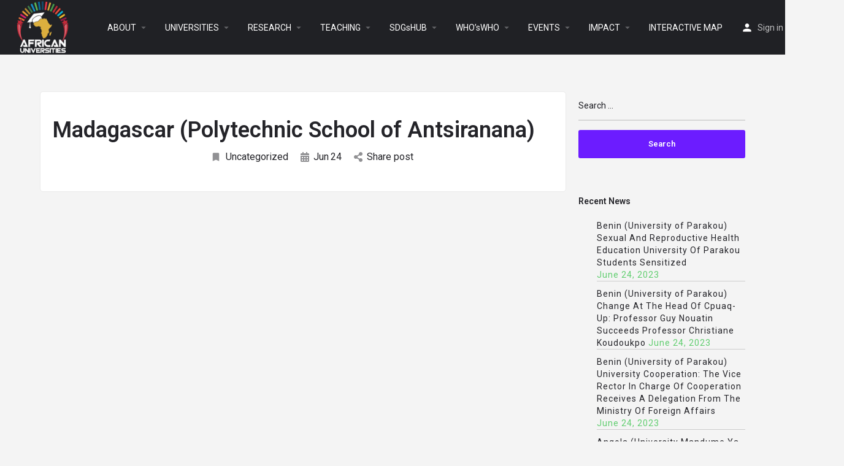

--- FILE ---
content_type: text/html; charset=UTF-8
request_url: https://africanuniversities.org/madagascar-polytechnic-school-of-antsiranana/
body_size: 21474
content:
<!DOCTYPE html>
<html lang="en-US">
<head>
	<meta charset="UTF-8" />
	<meta name="viewport" content="width=device-width, initial-scale=1.0, maximum-scale=1.0, user-scalable=no" />
	<link rel="pingback" href="https://africanuniversities.org/xmlrpc.php">

	<title>Madagascar (Polytechnic School of Antsiranana) &#8211; AFRICAN UNIVERSITIES</title>
<link rel="preload" as="font" href="https://africanuniversities.org/wp-content/themes/my-listing/assets/fonts/GlacialIndifference/Regular.otf" crossorigin><link rel="preload" as="font" href="https://africanuniversities.org/wp-content/themes/my-listing/assets/fonts/GlacialIndifference/Bold.otf" crossorigin><link rel="preload" as="font" href="https://africanuniversities.org/wp-content/themes/my-listing/assets/fonts/GlacialIndifference/Italic.otf" crossorigin><meta name='robots' content='max-image-preview:large' />
<link rel='dns-prefetch' href='//api.tiles.mapbox.com' />
<link rel='dns-prefetch' href='//fonts.googleapis.com' />
<link rel="alternate" type="application/rss+xml" title="AFRICAN UNIVERSITIES &raquo; Feed" href="https://africanuniversities.org/feed/" />
<link rel="alternate" type="application/rss+xml" title="AFRICAN UNIVERSITIES &raquo; Comments Feed" href="https://africanuniversities.org/comments/feed/" />
<link rel="alternate" type="application/rss+xml" title="AFRICAN UNIVERSITIES &raquo; Madagascar (Polytechnic School of Antsiranana) Comments Feed" href="https://africanuniversities.org/madagascar-polytechnic-school-of-antsiranana/feed/" />
<link rel="alternate" title="oEmbed (JSON)" type="application/json+oembed" href="https://africanuniversities.org/wp-json/oembed/1.0/embed?url=https%3A%2F%2Fafricanuniversities.org%2Fmadagascar-polytechnic-school-of-antsiranana%2F" />
<link rel="alternate" title="oEmbed (XML)" type="text/xml+oembed" href="https://africanuniversities.org/wp-json/oembed/1.0/embed?url=https%3A%2F%2Fafricanuniversities.org%2Fmadagascar-polytechnic-school-of-antsiranana%2F&#038;format=xml" />
<style id='wp-img-auto-sizes-contain-inline-css' type='text/css'>
img:is([sizes=auto i],[sizes^="auto," i]){contain-intrinsic-size:3000px 1500px}
/*# sourceURL=wp-img-auto-sizes-contain-inline-css */
</style>
<link rel='stylesheet' id='hfe-widgets-style-css' href='https://africanuniversities.org/wp-content/plugins/header-footer-elementor/inc/widgets-css/frontend.css?ver=1.6.43' type='text/css' media='all' />
<link rel='preload stylesheet' as='style' onload="this.onload=null;this.rel='stylesheet'" id='wp-block-library-css' href='https://africanuniversities.org/wp-includes/css/dist/block-library/style.min.css?ver=6.9' type='text/css' media='all' />
<link rel='stylesheet' id='wc-blocks-style-css' href='https://africanuniversities.org/wp-content/plugins/woocommerce/assets/client/blocks/wc-blocks.css?ver=wc-9.3.5' type='text/css' media='all' />
<style id='global-styles-inline-css' type='text/css'>
:root{--wp--preset--aspect-ratio--square: 1;--wp--preset--aspect-ratio--4-3: 4/3;--wp--preset--aspect-ratio--3-4: 3/4;--wp--preset--aspect-ratio--3-2: 3/2;--wp--preset--aspect-ratio--2-3: 2/3;--wp--preset--aspect-ratio--16-9: 16/9;--wp--preset--aspect-ratio--9-16: 9/16;--wp--preset--color--black: #000000;--wp--preset--color--cyan-bluish-gray: #abb8c3;--wp--preset--color--white: #ffffff;--wp--preset--color--pale-pink: #f78da7;--wp--preset--color--vivid-red: #cf2e2e;--wp--preset--color--luminous-vivid-orange: #ff6900;--wp--preset--color--luminous-vivid-amber: #fcb900;--wp--preset--color--light-green-cyan: #7bdcb5;--wp--preset--color--vivid-green-cyan: #00d084;--wp--preset--color--pale-cyan-blue: #8ed1fc;--wp--preset--color--vivid-cyan-blue: #0693e3;--wp--preset--color--vivid-purple: #9b51e0;--wp--preset--gradient--vivid-cyan-blue-to-vivid-purple: linear-gradient(135deg,rgb(6,147,227) 0%,rgb(155,81,224) 100%);--wp--preset--gradient--light-green-cyan-to-vivid-green-cyan: linear-gradient(135deg,rgb(122,220,180) 0%,rgb(0,208,130) 100%);--wp--preset--gradient--luminous-vivid-amber-to-luminous-vivid-orange: linear-gradient(135deg,rgb(252,185,0) 0%,rgb(255,105,0) 100%);--wp--preset--gradient--luminous-vivid-orange-to-vivid-red: linear-gradient(135deg,rgb(255,105,0) 0%,rgb(207,46,46) 100%);--wp--preset--gradient--very-light-gray-to-cyan-bluish-gray: linear-gradient(135deg,rgb(238,238,238) 0%,rgb(169,184,195) 100%);--wp--preset--gradient--cool-to-warm-spectrum: linear-gradient(135deg,rgb(74,234,220) 0%,rgb(151,120,209) 20%,rgb(207,42,186) 40%,rgb(238,44,130) 60%,rgb(251,105,98) 80%,rgb(254,248,76) 100%);--wp--preset--gradient--blush-light-purple: linear-gradient(135deg,rgb(255,206,236) 0%,rgb(152,150,240) 100%);--wp--preset--gradient--blush-bordeaux: linear-gradient(135deg,rgb(254,205,165) 0%,rgb(254,45,45) 50%,rgb(107,0,62) 100%);--wp--preset--gradient--luminous-dusk: linear-gradient(135deg,rgb(255,203,112) 0%,rgb(199,81,192) 50%,rgb(65,88,208) 100%);--wp--preset--gradient--pale-ocean: linear-gradient(135deg,rgb(255,245,203) 0%,rgb(182,227,212) 50%,rgb(51,167,181) 100%);--wp--preset--gradient--electric-grass: linear-gradient(135deg,rgb(202,248,128) 0%,rgb(113,206,126) 100%);--wp--preset--gradient--midnight: linear-gradient(135deg,rgb(2,3,129) 0%,rgb(40,116,252) 100%);--wp--preset--font-size--small: 13px;--wp--preset--font-size--medium: 20px;--wp--preset--font-size--large: 36px;--wp--preset--font-size--x-large: 42px;--wp--preset--font-family--inter: "Inter", sans-serif;--wp--preset--font-family--cardo: Cardo;--wp--preset--spacing--20: 0.44rem;--wp--preset--spacing--30: 0.67rem;--wp--preset--spacing--40: 1rem;--wp--preset--spacing--50: 1.5rem;--wp--preset--spacing--60: 2.25rem;--wp--preset--spacing--70: 3.38rem;--wp--preset--spacing--80: 5.06rem;--wp--preset--shadow--natural: 6px 6px 9px rgba(0, 0, 0, 0.2);--wp--preset--shadow--deep: 12px 12px 50px rgba(0, 0, 0, 0.4);--wp--preset--shadow--sharp: 6px 6px 0px rgba(0, 0, 0, 0.2);--wp--preset--shadow--outlined: 6px 6px 0px -3px rgb(255, 255, 255), 6px 6px rgb(0, 0, 0);--wp--preset--shadow--crisp: 6px 6px 0px rgb(0, 0, 0);}:where(.is-layout-flex){gap: 0.5em;}:where(.is-layout-grid){gap: 0.5em;}body .is-layout-flex{display: flex;}.is-layout-flex{flex-wrap: wrap;align-items: center;}.is-layout-flex > :is(*, div){margin: 0;}body .is-layout-grid{display: grid;}.is-layout-grid > :is(*, div){margin: 0;}:where(.wp-block-columns.is-layout-flex){gap: 2em;}:where(.wp-block-columns.is-layout-grid){gap: 2em;}:where(.wp-block-post-template.is-layout-flex){gap: 1.25em;}:where(.wp-block-post-template.is-layout-grid){gap: 1.25em;}.has-black-color{color: var(--wp--preset--color--black) !important;}.has-cyan-bluish-gray-color{color: var(--wp--preset--color--cyan-bluish-gray) !important;}.has-white-color{color: var(--wp--preset--color--white) !important;}.has-pale-pink-color{color: var(--wp--preset--color--pale-pink) !important;}.has-vivid-red-color{color: var(--wp--preset--color--vivid-red) !important;}.has-luminous-vivid-orange-color{color: var(--wp--preset--color--luminous-vivid-orange) !important;}.has-luminous-vivid-amber-color{color: var(--wp--preset--color--luminous-vivid-amber) !important;}.has-light-green-cyan-color{color: var(--wp--preset--color--light-green-cyan) !important;}.has-vivid-green-cyan-color{color: var(--wp--preset--color--vivid-green-cyan) !important;}.has-pale-cyan-blue-color{color: var(--wp--preset--color--pale-cyan-blue) !important;}.has-vivid-cyan-blue-color{color: var(--wp--preset--color--vivid-cyan-blue) !important;}.has-vivid-purple-color{color: var(--wp--preset--color--vivid-purple) !important;}.has-black-background-color{background-color: var(--wp--preset--color--black) !important;}.has-cyan-bluish-gray-background-color{background-color: var(--wp--preset--color--cyan-bluish-gray) !important;}.has-white-background-color{background-color: var(--wp--preset--color--white) !important;}.has-pale-pink-background-color{background-color: var(--wp--preset--color--pale-pink) !important;}.has-vivid-red-background-color{background-color: var(--wp--preset--color--vivid-red) !important;}.has-luminous-vivid-orange-background-color{background-color: var(--wp--preset--color--luminous-vivid-orange) !important;}.has-luminous-vivid-amber-background-color{background-color: var(--wp--preset--color--luminous-vivid-amber) !important;}.has-light-green-cyan-background-color{background-color: var(--wp--preset--color--light-green-cyan) !important;}.has-vivid-green-cyan-background-color{background-color: var(--wp--preset--color--vivid-green-cyan) !important;}.has-pale-cyan-blue-background-color{background-color: var(--wp--preset--color--pale-cyan-blue) !important;}.has-vivid-cyan-blue-background-color{background-color: var(--wp--preset--color--vivid-cyan-blue) !important;}.has-vivid-purple-background-color{background-color: var(--wp--preset--color--vivid-purple) !important;}.has-black-border-color{border-color: var(--wp--preset--color--black) !important;}.has-cyan-bluish-gray-border-color{border-color: var(--wp--preset--color--cyan-bluish-gray) !important;}.has-white-border-color{border-color: var(--wp--preset--color--white) !important;}.has-pale-pink-border-color{border-color: var(--wp--preset--color--pale-pink) !important;}.has-vivid-red-border-color{border-color: var(--wp--preset--color--vivid-red) !important;}.has-luminous-vivid-orange-border-color{border-color: var(--wp--preset--color--luminous-vivid-orange) !important;}.has-luminous-vivid-amber-border-color{border-color: var(--wp--preset--color--luminous-vivid-amber) !important;}.has-light-green-cyan-border-color{border-color: var(--wp--preset--color--light-green-cyan) !important;}.has-vivid-green-cyan-border-color{border-color: var(--wp--preset--color--vivid-green-cyan) !important;}.has-pale-cyan-blue-border-color{border-color: var(--wp--preset--color--pale-cyan-blue) !important;}.has-vivid-cyan-blue-border-color{border-color: var(--wp--preset--color--vivid-cyan-blue) !important;}.has-vivid-purple-border-color{border-color: var(--wp--preset--color--vivid-purple) !important;}.has-vivid-cyan-blue-to-vivid-purple-gradient-background{background: var(--wp--preset--gradient--vivid-cyan-blue-to-vivid-purple) !important;}.has-light-green-cyan-to-vivid-green-cyan-gradient-background{background: var(--wp--preset--gradient--light-green-cyan-to-vivid-green-cyan) !important;}.has-luminous-vivid-amber-to-luminous-vivid-orange-gradient-background{background: var(--wp--preset--gradient--luminous-vivid-amber-to-luminous-vivid-orange) !important;}.has-luminous-vivid-orange-to-vivid-red-gradient-background{background: var(--wp--preset--gradient--luminous-vivid-orange-to-vivid-red) !important;}.has-very-light-gray-to-cyan-bluish-gray-gradient-background{background: var(--wp--preset--gradient--very-light-gray-to-cyan-bluish-gray) !important;}.has-cool-to-warm-spectrum-gradient-background{background: var(--wp--preset--gradient--cool-to-warm-spectrum) !important;}.has-blush-light-purple-gradient-background{background: var(--wp--preset--gradient--blush-light-purple) !important;}.has-blush-bordeaux-gradient-background{background: var(--wp--preset--gradient--blush-bordeaux) !important;}.has-luminous-dusk-gradient-background{background: var(--wp--preset--gradient--luminous-dusk) !important;}.has-pale-ocean-gradient-background{background: var(--wp--preset--gradient--pale-ocean) !important;}.has-electric-grass-gradient-background{background: var(--wp--preset--gradient--electric-grass) !important;}.has-midnight-gradient-background{background: var(--wp--preset--gradient--midnight) !important;}.has-small-font-size{font-size: var(--wp--preset--font-size--small) !important;}.has-medium-font-size{font-size: var(--wp--preset--font-size--medium) !important;}.has-large-font-size{font-size: var(--wp--preset--font-size--large) !important;}.has-x-large-font-size{font-size: var(--wp--preset--font-size--x-large) !important;}
/*# sourceURL=global-styles-inline-css */
</style>

<style id='classic-theme-styles-inline-css' type='text/css'>
/*! This file is auto-generated */
.wp-block-button__link{color:#fff;background-color:#32373c;border-radius:9999px;box-shadow:none;text-decoration:none;padding:calc(.667em + 2px) calc(1.333em + 2px);font-size:1.125em}.wp-block-file__button{background:#32373c;color:#fff;text-decoration:none}
/*# sourceURL=/wp-includes/css/classic-themes.min.css */
</style>
<link rel='stylesheet' id='contact-form-7-css' href='https://africanuniversities.org/wp-content/plugins/contact-form-7/includes/css/styles.css?ver=5.9.8' type='text/css' media='all' />
<link rel='stylesheet' id='hide-admin-bar-based-on-user-roles-css' href='https://africanuniversities.org/wp-content/plugins/hide-admin-bar-based-on-user-roles/public/css/hide-admin-bar-based-on-user-roles-public.css?ver=3.9.0' type='text/css' media='all' />
<link rel='stylesheet' id='t4bnewsticker-css' href='https://africanuniversities.org/wp-content/plugins/t4b-news-ticker/assets/css/t4bnewsticker.css?ver=1.2.9' type='text/css' media='all' />
<link rel='stylesheet' id='woocommerce-layout-css' href='https://africanuniversities.org/wp-content/plugins/woocommerce/assets/css/woocommerce-layout.css?ver=9.3.5' type='text/css' media='all' />
<link rel='stylesheet' id='woocommerce-smallscreen-css' href='https://africanuniversities.org/wp-content/plugins/woocommerce/assets/css/woocommerce-smallscreen.css?ver=9.3.5' type='text/css' media='only screen and (max-width: 768px)' />
<link rel='stylesheet' id='woocommerce-general-css' href='https://africanuniversities.org/wp-content/plugins/woocommerce/assets/css/woocommerce.css?ver=9.3.5' type='text/css' media='all' />
<style id='woocommerce-inline-inline-css' type='text/css'>
.woocommerce form .form-row .required { visibility: visible; }
/*# sourceURL=woocommerce-inline-inline-css */
</style>
<link rel='stylesheet' id='wp-show-posts-css' href='https://africanuniversities.org/wp-content/plugins/wp-show-posts/css/wp-show-posts-min.css?ver=1.1.6' type='text/css' media='all' />
<link rel='stylesheet' id='hfe-style-css' href='https://africanuniversities.org/wp-content/plugins/header-footer-elementor/assets/css/header-footer-elementor.css?ver=1.6.43' type='text/css' media='all' />
<link rel='stylesheet' id='elementor-icons-css' href='https://africanuniversities.org/wp-content/plugins/elementor/assets/lib/eicons/css/elementor-icons.min.css?ver=5.31.0' type='text/css' media='all' />
<link rel='stylesheet' id='elementor-frontend-css' href='https://africanuniversities.org/wp-content/plugins/elementor/assets/css/frontend.min.css?ver=3.24.6' type='text/css' media='all' />
<link rel='stylesheet' id='swiper-css' href='https://africanuniversities.org/wp-content/plugins/elementor/assets/lib/swiper/v8/css/swiper.min.css?ver=8.4.5' type='text/css' media='all' />
<link rel='stylesheet' id='e-swiper-css' href='https://africanuniversities.org/wp-content/plugins/elementor/assets/css/conditionals/e-swiper.min.css?ver=3.24.6' type='text/css' media='all' />
<link rel='stylesheet' id='elementor-post-205-css' href='https://africanuniversities.org/wp-content/uploads/elementor/css/post-205.css?ver=1728982094' type='text/css' media='all' />
<link rel='stylesheet' id='elementor-pro-css' href='https://africanuniversities.org/wp-content/plugins/elementor-pro/assets/css/frontend.min.css?ver=3.12.1' type='text/css' media='all' />
<link rel='stylesheet' id='font-awesome-5-all-css' href='https://africanuniversities.org/wp-content/plugins/elementor/assets/lib/font-awesome/css/all.min.css?ver=3.24.6' type='text/css' media='all' />
<link rel='stylesheet' id='font-awesome-4-shim-css' href='https://africanuniversities.org/wp-content/plugins/elementor/assets/lib/font-awesome/css/v4-shims.min.css?ver=3.24.6' type='text/css' media='all' />
<link rel='stylesheet' id='elementor-global-css' href='https://africanuniversities.org/wp-content/uploads/elementor/css/global.css?ver=1728982102' type='text/css' media='all' />
<link rel='stylesheet' id='elementor-post-99199-css' href='https://africanuniversities.org/wp-content/uploads/elementor/css/post-99199.css?ver=1728982204' type='text/css' media='all' />
<link rel='stylesheet' id='elementor-icons-ekiticons-css' href='https://africanuniversities.org/wp-content/plugins/elementskit-lite/modules/elementskit-icon-pack/assets/css/ekiticons.css?ver=3.2.8' type='text/css' media='all' />
<link rel='stylesheet' id='hfe-icons-list-css' href='https://africanuniversities.org/wp-content/plugins/elementor/assets/css/widget-icon-list.min.css?ver=3.24.3' type='text/css' media='all' />
<link rel='stylesheet' id='hfe-social-icons-css' href='https://africanuniversities.org/wp-content/plugins/elementor/assets/css/widget-social-icons.min.css?ver=3.24.0' type='text/css' media='all' />
<link rel='stylesheet' id='hfe-social-share-icons-brands-css' href='https://africanuniversities.org/wp-content/plugins/elementor/assets/lib/font-awesome/css/brands.css?ver=5.15.3' type='text/css' media='all' />
<link rel='stylesheet' id='hfe-social-share-icons-fontawesome-css' href='https://africanuniversities.org/wp-content/plugins/elementor/assets/lib/font-awesome/css/fontawesome.css?ver=5.15.3' type='text/css' media='all' />
<link rel='stylesheet' id='hfe-nav-menu-icons-css' href='https://africanuniversities.org/wp-content/plugins/elementor/assets/lib/font-awesome/css/solid.css?ver=5.15.3' type='text/css' media='all' />
<link rel='preload stylesheet' as='style' onload="this.onload=null;this.rel='stylesheet'" id='mapbox-gl-css' href='https://api.tiles.mapbox.com/mapbox-gl-js/v1.9.0/mapbox-gl.css?ver=2.6.5' type='text/css' media='all' />
<link rel='stylesheet' id='mylisting-mapbox-css' href='https://africanuniversities.org/wp-content/themes/my-listing/assets/dist/maps/mapbox/mapbox.css?ver=2.6.5' type='text/css' media='all' />
<link rel='stylesheet' id='mylisting-icons-css' href='https://africanuniversities.org/wp-content/themes/my-listing/assets/dist/icons.css?ver=2.6.5' type='text/css' media='all' />
<link rel='stylesheet' id='mylisting-material-icons-css' href='https://fonts.googleapis.com/icon?family=Material+Icons&#038;display=swap&#038;ver=6.9' type='text/css' media='all' />
<link rel='stylesheet' id='select2-css' href='https://africanuniversities.org/wp-content/plugins/woocommerce/assets/css/select2.css?ver=9.3.5' type='text/css' media='all' />
<link rel='stylesheet' id='mylisting-vendor-css' href='https://africanuniversities.org/wp-content/themes/my-listing/assets/dist/vendor.css?ver=2.6.5' type='text/css' media='all' />
<link rel='stylesheet' id='mylisting-frontend-css' href='https://africanuniversities.org/wp-content/themes/my-listing/assets/dist/frontend.css?ver=2.6.5' type='text/css' media='all' />
<link rel='stylesheet' id='theme-styles-default-css' href='https://africanuniversities.org/wp-content/themes/my-listing/style.css?ver=6.9' type='text/css' media='all' />
<style id='theme-styles-default-inline-css' type='text/css'>
:root{}
/*# sourceURL=theme-styles-default-inline-css */
</style>
<link rel='stylesheet' id='mylisting-default-fonts-css' href='https://africanuniversities.org/wp-content/themes/my-listing/assets/dist/default-fonts.css?ver=2.6.5' type='text/css' media='all' />
<link rel='stylesheet' id='ekit-widget-styles-css' href='https://africanuniversities.org/wp-content/plugins/elementskit-lite/widgets/init/assets/css/widget-styles.css?ver=3.2.8' type='text/css' media='all' />
<link rel='stylesheet' id='ekit-responsive-css' href='https://africanuniversities.org/wp-content/plugins/elementskit-lite/widgets/init/assets/css/responsive.css?ver=3.2.8' type='text/css' media='all' />
<link rel='stylesheet' id='mylisting-dynamic-styles-css' href='https://africanuniversities.org/wp-content/uploads/mylisting-dynamic-styles.css?ver=1687781412' type='text/css' media='all' />
<link rel='stylesheet' id='google-fonts-1-css' href='https://fonts.googleapis.com/css?family=Roboto%3A100%2C100italic%2C200%2C200italic%2C300%2C300italic%2C400%2C400italic%2C500%2C500italic%2C600%2C600italic%2C700%2C700italic%2C800%2C800italic%2C900%2C900italic%7CRoboto+Slab%3A100%2C100italic%2C200%2C200italic%2C300%2C300italic%2C400%2C400italic%2C500%2C500italic%2C600%2C600italic%2C700%2C700italic%2C800%2C800italic%2C900%2C900italic%7CPontano+Sans%3A100%2C100italic%2C200%2C200italic%2C300%2C300italic%2C400%2C400italic%2C500%2C500italic%2C600%2C600italic%2C700%2C700italic%2C800%2C800italic%2C900%2C900italic%7CMontserrat%3A100%2C100italic%2C200%2C200italic%2C300%2C300italic%2C400%2C400italic%2C500%2C500italic%2C600%2C600italic%2C700%2C700italic%2C800%2C800italic%2C900%2C900italic&#038;display=auto&#038;ver=6.9' type='text/css' media='all' />
<link rel='stylesheet' id='elementor-icons-shared-0-css' href='https://africanuniversities.org/wp-content/plugins/elementor/assets/lib/font-awesome/css/fontawesome.min.css?ver=5.15.3' type='text/css' media='all' />
<link rel='stylesheet' id='elementor-icons-fa-solid-css' href='https://africanuniversities.org/wp-content/plugins/elementor/assets/lib/font-awesome/css/solid.min.css?ver=5.15.3' type='text/css' media='all' />
<link rel='stylesheet' id='elementor-icons-fa-brands-css' href='https://africanuniversities.org/wp-content/plugins/elementor/assets/lib/font-awesome/css/brands.min.css?ver=5.15.3' type='text/css' media='all' />
<link rel="preconnect" href="https://fonts.gstatic.com/" crossorigin><script type="text/javascript" src="https://africanuniversities.org/wp-includes/js/jquery/jquery.min.js?ver=3.7.1" id="jquery-core-js"></script>
<script type="text/javascript" src="https://africanuniversities.org/wp-includes/js/jquery/jquery-migrate.min.js?ver=3.4.1" id="jquery-migrate-js"></script>
<script type="text/javascript" src="https://africanuniversities.org/wp-content/plugins/hide-admin-bar-based-on-user-roles/public/js/hide-admin-bar-based-on-user-roles-public.js?ver=3.9.0" id="hide-admin-bar-based-on-user-roles-js"></script>
<script type="text/javascript" src="https://africanuniversities.org/wp-content/plugins/woocommerce/assets/js/jquery-blockui/jquery.blockUI.min.js?ver=2.7.0-wc.9.3.5" id="jquery-blockui-js" defer="defer" data-wp-strategy="defer"></script>
<script type="text/javascript" id="wc-add-to-cart-js-extra">
/* <![CDATA[ */
var wc_add_to_cart_params = {"ajax_url":"/wp-admin/admin-ajax.php","wc_ajax_url":"/?wc-ajax=%%endpoint%%&elementor_page_id=97824","i18n_view_cart":"View cart","cart_url":"https://africanuniversities.org/cart-2/","is_cart":"","cart_redirect_after_add":"no"};
//# sourceURL=wc-add-to-cart-js-extra
/* ]]> */
</script>
<script type="text/javascript" src="https://africanuniversities.org/wp-content/plugins/woocommerce/assets/js/frontend/add-to-cart.min.js?ver=9.3.5" id="wc-add-to-cart-js" defer="defer" data-wp-strategy="defer"></script>
<script type="text/javascript" src="https://africanuniversities.org/wp-content/plugins/woocommerce/assets/js/js-cookie/js.cookie.min.js?ver=2.1.4-wc.9.3.5" id="js-cookie-js" defer="defer" data-wp-strategy="defer"></script>
<script type="text/javascript" id="woocommerce-js-extra">
/* <![CDATA[ */
var woocommerce_params = {"ajax_url":"/wp-admin/admin-ajax.php","wc_ajax_url":"/?wc-ajax=%%endpoint%%&elementor_page_id=97824"};
//# sourceURL=woocommerce-js-extra
/* ]]> */
</script>
<script type="text/javascript" src="https://africanuniversities.org/wp-content/plugins/woocommerce/assets/js/frontend/woocommerce.min.js?ver=9.3.5" id="woocommerce-js" defer="defer" data-wp-strategy="defer"></script>
<script type="text/javascript" src="https://africanuniversities.org/wp-content/plugins/elementor/assets/lib/font-awesome/js/v4-shims.min.js?ver=3.24.6" id="font-awesome-4-shim-js"></script>
<link rel="https://api.w.org/" href="https://africanuniversities.org/wp-json/" /><link rel="alternate" title="JSON" type="application/json" href="https://africanuniversities.org/wp-json/wp/v2/posts/97824" /><link rel="EditURI" type="application/rsd+xml" title="RSD" href="https://africanuniversities.org/xmlrpc.php?rsd" />
<meta name="generator" content="WordPress 6.9" />
<meta name="generator" content="WooCommerce 9.3.5" />
<link rel="canonical" href="https://africanuniversities.org/madagascar-polytechnic-school-of-antsiranana/" />
<link rel='shortlink' href='https://africanuniversities.org/?p=97824' />
<script type="text/javascript">var MyListing = {"Helpers":{},"Handlers":{},"MapConfig":{"ClusterSize":35,"AccessToken":"pk.eyJ1IjoicHVybmltYTA5OCIsImEiOiJja2w3cmh5N2oyN2o5Mm90N2RjYjd4d3dyIn0.DmhFxcS6vF9h2WNpN6unDQ","Language":false,"TypeRestrictions":[],"CountryRestrictions":[],"CustomSkins":{}}};</script><script type="text/javascript">var CASE27 = {"ajax_url":"https:\/\/africanuniversities.org\/wp-admin\/admin-ajax.php","login_url":"https:\/\/africanuniversities.org\/my-account-2\/","register_url":"https:\/\/africanuniversities.org\/my-account-2\/?register","mylisting_ajax_url":"\/?mylisting-ajax=1","env":"production","ajax_nonce":"9feaa61761","l10n":{"selectOption":"Select an option","errorLoading":"The results could not be loaded.","loadingMore":"Loading more results\u2026","noResults":"No results found","searching":"Searching\u2026","datepicker":{"format":"DD MMMM, YY","timeFormat":"h:mm A","dateTimeFormat":"DD MMMM, YY, h:mm A","timePicker24Hour":false,"firstDay":1,"applyLabel":"Apply","cancelLabel":"Cancel","customRangeLabel":"Custom Range","daysOfWeek":["Su","Mo","Tu","We","Th","Fr","Sa"],"monthNames":["January","February","March","April","May","June","July","August","September","October","November","December"]},"irreversible_action":"This is an irreversible action. Proceed anyway?","delete_listing_confirm":"Are you sure you want to delete this listing?","copied_to_clipboard":"Copied!","nearby_listings_location_required":"Enter a location to find nearby listings.","nearby_listings_retrieving_location":"Retrieving location...","nearby_listings_searching":"Searching for nearby listings...","geolocation_failed":"You must enable location to use this feature.","something_went_wrong":"Something went wrong.","all_in_category":"All in \"%s\"","invalid_file_type":"Invalid file type. Accepted types:","file_limit_exceeded":"You have exceeded the file upload limit (%d)."},"woocommerce":[],"js_field_html_img":"<div class=\"uploaded-file uploaded-image review-gallery-image job-manager-uploaded-file\">\t<span class=\"uploaded-file-preview\">\t\t\t\t\t<span class=\"job-manager-uploaded-file-preview\">\t\t\t\t<img src=\"\">\t\t\t<\/span>\t\t\t\t<a class=\"remove-uploaded-file review-gallery-image-remove job-manager-remove-uploaded-file\"><i class=\"mi delete\"><\/i><\/a>\t<\/span>\t<input type=\"hidden\" class=\"input-text\" name=\"\" value=\"b64:\"><\/div>","js_field_html":"<div class=\"uploaded-file  review-gallery-image job-manager-uploaded-file\">\t<span class=\"uploaded-file-preview\">\t\t\t\t\t<span class=\"job-manager-uploaded-file-name\">\t\t\t\t<i class=\"mi insert_drive_file uploaded-file-icon\"><\/i>\t\t\t\t<code><\/code>\t\t\t<\/span>\t\t\t\t<a class=\"remove-uploaded-file review-gallery-image-remove job-manager-remove-uploaded-file\"><i class=\"mi delete\"><\/i><\/a>\t<\/span>\t<input type=\"hidden\" class=\"input-text\" name=\"\" value=\"b64:\"><\/div>"};</script>	<noscript><style>.woocommerce-product-gallery{ opacity: 1 !important; }</style></noscript>
	<meta name="generator" content="Elementor 3.24.6; features: additional_custom_breakpoints; settings: css_print_method-external, google_font-enabled, font_display-auto">
			<style>
				.e-con.e-parent:nth-of-type(n+4):not(.e-lazyloaded):not(.e-no-lazyload),
				.e-con.e-parent:nth-of-type(n+4):not(.e-lazyloaded):not(.e-no-lazyload) * {
					background-image: none !important;
				}
				@media screen and (max-height: 1024px) {
					.e-con.e-parent:nth-of-type(n+3):not(.e-lazyloaded):not(.e-no-lazyload),
					.e-con.e-parent:nth-of-type(n+3):not(.e-lazyloaded):not(.e-no-lazyload) * {
						background-image: none !important;
					}
				}
				@media screen and (max-height: 640px) {
					.e-con.e-parent:nth-of-type(n+2):not(.e-lazyloaded):not(.e-no-lazyload),
					.e-con.e-parent:nth-of-type(n+2):not(.e-lazyloaded):not(.e-no-lazyload) * {
						background-image: none !important;
					}
				}
			</style>
			<style class='wp-fonts-local' type='text/css'>
@font-face{font-family:Inter;font-style:normal;font-weight:300 900;font-display:fallback;src:url('https://africanuniversities.org/wp-content/plugins/woocommerce/assets/fonts/Inter-VariableFont_slnt,wght.woff2') format('woff2');font-stretch:normal;}
@font-face{font-family:Cardo;font-style:normal;font-weight:400;font-display:fallback;src:url('https://africanuniversities.org/wp-content/plugins/woocommerce/assets/fonts/cardo_normal_400.woff2') format('woff2');}
</style>
<link rel="icon" href="https://africanuniversities.org/wp-content/uploads/2023/03/cropped-african-32x32.jpg" sizes="32x32" />
<link rel="icon" href="https://africanuniversities.org/wp-content/uploads/2023/03/cropped-african-192x192.jpg" sizes="192x192" />
<link rel="apple-touch-icon" href="https://africanuniversities.org/wp-content/uploads/2023/03/cropped-african-180x180.jpg" />
<meta name="msapplication-TileImage" content="https://africanuniversities.org/wp-content/uploads/2023/03/cropped-african-270x270.jpg" />
<script>window.dzsvg_settings= {dzsvg_site_url: "https://africanuniversities.org/",version: "11.66",ajax_url: "https://africanuniversities.org/wp-admin/admin-ajax.php",deeplink_str: "the-video", debug_mode:"off", merge_social_into_one:"off"}; window.dzsvg_site_url="https://africanuniversities.org";window.dzsvg_plugin_url="https://africanuniversities.org/wp-content/plugins/dzs-videogallery/";</script><style type="text/css" id="mylisting-element-queries">.featured-search[max-width~="1000px"] .form-group, .featured-search .filter-count-3 .form-group { width: calc(33.3% - 12px); margin-right: 18px; } .featured-search[max-width~="1000px"] .form-group:nth-child(3n), .featured-search .filter-count-3 .form-group:nth-child(3n) { margin-right: 0; } .featured-search[max-width~="750px"] .form-group, .featured-search .filter-count-2 .form-group { width: calc(50% - 5px); margin-right: 10px !important; } .featured-search[max-width~="750px"] .form-group:nth-child(2n), .featured-search .filter-count-2 .form-group:nth-child(2n) { margin-right: 0 !important; } .featured-search[max-width~="550px"] .form-group, .featured-search .filter-count-1 .form-group { width: 100%; margin-right: 0 !important; } </style><style type="text/css" id="mylisting-typography"></style><link rel='stylesheet' id='widget-heading-css' href='https://africanuniversities.org/wp-content/plugins/elementor/assets/css/widget-heading.min.css?ver=3.24.6' type='text/css' media='all' />
<link rel='stylesheet' id='widget-text-editor-css' href='https://africanuniversities.org/wp-content/plugins/elementor/assets/css/widget-text-editor.min.css?ver=3.24.6' type='text/css' media='all' />
<link rel='stylesheet' id='widget-icon-list-css' href='https://africanuniversities.org/wp-content/plugins/elementor/assets/css/widget-icon-list.min.css?ver=3.24.6' type='text/css' media='all' />
</head>
<body class="wp-singular post-template-default single single-post postid-97824 single-format-standard wp-theme-my-listing theme-my-listing woocommerce-no-js ehf-footer ehf-template-my-listing ehf-stylesheet-my-listing my-listing elementor-default elementor-kit-205">

<div id="c27-site-wrapper"><div class="loader-bg main-loader site-logo-loader" style="background-color: #202125;">
	<img src="https://africanuniversities.org/wp-content/uploads/2022/06/africanuniversities_LOGO-02-1024x1024-1.png">
</div>

<header class="c27-main-header header header-style-default header-dark-skin header-scroll-dark-skin hide-until-load header-scroll-hide header-menu-right">
	<div class="header-skin"></div>
	<div class="header-container">
		<div class="header-top container-fluid">
			<div class="header-left">
			<div class="mobile-menu">
				<a href="#main-menu">
					<div class="mobile-menu-lines"><i class="mi menu"></i></div>
				</a>
			</div>
			<div class="logo">
									
					<a href="https://africanuniversities.org/" class="static-logo">
						<img src="https://africanuniversities.org/wp-content/uploads/2022/06/africanuniversities_LOGO-02-1024x1024-1.png">
					</a>
							</div>
						</div>
			<div class="header-center">
			<div class="i-nav">
				<div class="mobile-nav-head">
					<div class="mnh-close-icon">
						<a href="#close-main-menu">
							<i class="mi menu"></i>
						</a>
					</div>

									</div>

				
					<ul id="menu-newmenu" class="main-menu main-nav"><li id="menu-item-84354" class="menu-item menu-item-type-custom menu-item-object-custom menu-item-has-children menu-item-84354"><a href="https://africanuniversities.org/about/">ABOUT</a>
<div class="submenu-toggle"><i class="material-icons">arrow_drop_down</i></div><ul class="sub-menu i-dropdown">
	<li id="menu-item-84367" class="menu-item menu-item-type-post_type menu-item-object-page menu-item-has-children menu-item-84367"><a href="https://africanuniversities.org/about/">BACKGROUND</a>
	<div class="submenu-toggle"><i class="material-icons">arrow_drop_down</i></div><ul class="sub-menu i-dropdown">
		<li id="menu-item-84368" class="menu-item menu-item-type-post_type menu-item-object-page menu-item-84368"><a href="https://africanuniversities.org/about/objectives/">Objectives</a></li>
	</ul>
</li>
	<li id="menu-item-84918" class="menu-item menu-item-type-post_type menu-item-object-page menu-item-has-children menu-item-84918"><a href="https://africanuniversities.org/about/membership/">JOIN</a>
	<div class="submenu-toggle"><i class="material-icons">arrow_drop_down</i></div><ul class="sub-menu i-dropdown">
		<li id="menu-item-84363" class="menu-item menu-item-type-post_type menu-item-object-page menu-item-84363"><a href="https://africanuniversities.org/about/membership/why-join/">Why Join</a></li>
		<li id="menu-item-84381" class="menu-item menu-item-type-post_type menu-item-object-page menu-item-84381"><a href="https://africanuniversities.org/about/membership/">Membership Categories</a></li>
		<li id="menu-item-99156" class="menu-item menu-item-type-custom menu-item-object-custom menu-item-99156"><a href="https://sdgsuniversities.org/add-university/">Application Form</a></li>
	</ul>
</li>
	<li id="menu-item-87793" class="menu-item menu-item-type-post_type menu-item-object-page menu-item-has-children menu-item-87793"><a href="https://africanuniversities.org/partnerships/">PARTNERSHIPS</a>
	<div class="submenu-toggle"><i class="material-icons">arrow_drop_down</i></div><ul class="sub-menu i-dropdown">
		<li id="menu-item-87819" class="menu-item menu-item-type-post_type menu-item-object-page menu-item-87819"><a href="https://africanuniversities.org/partnerships/">Collaborations</a></li>
		<li id="menu-item-84378" class="menu-item menu-item-type-post_type menu-item-object-page menu-item-84378"><a href="https://africanuniversities.org/partnerships/framework/">Framework</a></li>
		<li id="menu-item-86382" class="menu-item menu-item-type-post_type menu-item-object-page menu-item-86382"><a href="https://africanuniversities.org/partner/aau/">Association of African Universities</a></li>
		<li id="menu-item-84358" class="menu-item menu-item-type-post_type menu-item-object-page menu-item-has-children menu-item-84358"><a href="https://africanuniversities.org/partner/united-nations/">United Nations</a>
		<div class="submenu-toggle"><i class="material-icons">arrow_drop_down</i></div><ul class="sub-menu i-dropdown">
			<li id="menu-item-84362" class="menu-item menu-item-type-post_type menu-item-object-page menu-item-has-children menu-item-84362"><a href="https://africanuniversities.org/partner/united-nations/">Collaboration</a>
			<div class="submenu-toggle"><i class="material-icons">arrow_drop_down</i></div><ul class="sub-menu i-dropdown">
				<li id="menu-item-84359" class="menu-item menu-item-type-post_type menu-item-object-page menu-item-84359"><a href="https://africanuniversities.org/partner/jiu/">Joint Inspection Unit</a></li>
			</ul>
</li>
			<li id="menu-item-84361" class="menu-item menu-item-type-post_type menu-item-object-page menu-item-84361"><a href="https://africanuniversities.org/partner/reports/">Reports</a></li>
			<li id="menu-item-84360" class="menu-item menu-item-type-post_type menu-item-object-page menu-item-84360"><a href="https://africanuniversities.org/partner/united-nations/events/">Events</a></li>
		</ul>
</li>
	</ul>
</li>
	<li id="menu-item-84379" class="menu-item menu-item-type-post_type menu-item-object-page menu-item-has-children menu-item-84379"><a href="https://africanuniversities.org/team/">TEAM</a>
	<div class="submenu-toggle"><i class="material-icons">arrow_drop_down</i></div><ul class="sub-menu i-dropdown">
		<li id="menu-item-84380" class="menu-item menu-item-type-post_type menu-item-object-page menu-item-84380"><a href="https://africanuniversities.org/call-for-coordinators/">Call for Coordinators</a></li>
	</ul>
</li>
	<li id="menu-item-84356" class="menu-item menu-item-type-custom menu-item-object-custom menu-item-84356"><a href="/contact-us/">CONTACT</a></li>
</ul>
</li>
<li id="menu-item-84355" class="menu-item menu-item-type-custom menu-item-object-custom menu-item-has-children menu-item-84355"><a href="/universities/">UNIVERSITIES</a>
<div class="submenu-toggle"><i class="material-icons">arrow_drop_down</i></div><ul class="sub-menu i-dropdown">
	<li id="menu-item-84373" class="menu-item menu-item-type-post_type menu-item-object-page menu-item-has-children menu-item-84373"><a href="https://africanuniversities.org/universities/">Search All</a>
	<div class="submenu-toggle"><i class="material-icons">arrow_drop_down</i></div><ul class="sub-menu i-dropdown">
		<li id="menu-item-84364" class="menu-item menu-item-type-post_type menu-item-object-page menu-item-84364"><a href="https://africanuniversities.org/universities/map/">Search by Map</a></li>
	</ul>
</li>
	<li id="menu-item-87695" class="menu-item menu-item-type-custom menu-item-object-custom menu-item-87695"><a href="/universities/search-by-country/">Search by Country</a></li>
	<li id="menu-item-84396" class="menu-item menu-item-type-custom menu-item-object-custom menu-item-84396"><a href="/universities/search-by-subject/">Search by Subjects</a></li>
</ul>
</li>
<li id="menu-item-84796" class="menu-item menu-item-type-custom menu-item-object-custom menu-item-has-children menu-item-84796"><a href="/research-centers/">RESEARCH</a>
<div class="submenu-toggle"><i class="material-icons">arrow_drop_down</i></div><ul class="sub-menu i-dropdown">
	<li id="menu-item-87581" class="menu-item menu-item-type-custom menu-item-object-custom menu-item-has-children menu-item-87581"><a href="/research-centers/">CENTRES</a>
	<div class="submenu-toggle"><i class="material-icons">arrow_drop_down</i></div><ul class="sub-menu i-dropdown">
		<li id="menu-item-97509" class="menu-item menu-item-type-post_type menu-item-object-page menu-item-has-children menu-item-97509"><a href="https://africanuniversities.org/research-centers/">Search All</a>
		<div class="submenu-toggle"><i class="material-icons">arrow_drop_down</i></div><ul class="sub-menu i-dropdown">
			<li id="menu-item-86362" class="menu-item menu-item-type-custom menu-item-object-custom menu-item-86362"><a href="/research-centers/interactive-map/">Search by Map</a></li>
		</ul>
</li>
		<li id="menu-item-88126" class="menu-item menu-item-type-custom menu-item-object-custom menu-item-88126"><a href="/research-centers/search-by-country/">Search by Country</a></li>
		<li id="menu-item-84383" class="menu-item menu-item-type-custom menu-item-object-custom menu-item-84383"><a href="/research-centers/search-by-subject/">Search By Subject</a></li>
	</ul>
</li>
	<li id="menu-item-88213" class="menu-item menu-item-type-custom menu-item-object-custom menu-item-has-children menu-item-88213"><a href="/journals/">PUBLICATIONS</a>
	<div class="submenu-toggle"><i class="material-icons">arrow_drop_down</i></div><ul class="sub-menu i-dropdown">
		<li id="menu-item-97510" class="menu-item menu-item-type-post_type menu-item-object-page menu-item-has-children menu-item-97510"><a href="https://africanuniversities.org/journals/">Search All</a>
		<div class="submenu-toggle"><i class="material-icons">arrow_drop_down</i></div><ul class="sub-menu i-dropdown">
			<li id="menu-item-94123" class="menu-item menu-item-type-custom menu-item-object-custom menu-item-94123"><a href="/journals/map/">Search by Map</a></li>
		</ul>
</li>
		<li id="menu-item-88215" class="menu-item menu-item-type-custom menu-item-object-custom menu-item-88215"><a href="/journals/search-by-country/">Search by Country</a></li>
		<li id="menu-item-88254" class="menu-item menu-item-type-custom menu-item-object-custom menu-item-88254"><a href="/journals/subjects/">Search By Subject</a></li>
	</ul>
</li>
</ul>
</li>
<li id="menu-item-88160" class="menu-item menu-item-type-custom menu-item-object-custom menu-item-has-children menu-item-88160"><a href="/allcourses/">TEACHING</a>
<div class="submenu-toggle"><i class="material-icons">arrow_drop_down</i></div><ul class="sub-menu i-dropdown">
	<li id="menu-item-88161" class="menu-item menu-item-type-custom menu-item-object-custom menu-item-has-children menu-item-88161"><a href="/allcourses/">Search All</a>
	<div class="submenu-toggle"><i class="material-icons">arrow_drop_down</i></div><ul class="sub-menu i-dropdown">
		<li id="menu-item-94117" class="menu-item menu-item-type-custom menu-item-object-custom menu-item-94117"><a href="/allcourses/map/">Search by Map</a></li>
	</ul>
</li>
	<li id="menu-item-88162" class="menu-item menu-item-type-custom menu-item-object-custom menu-item-88162"><a href="/allcourses/search-by-country/">Courses By Country</a></li>
	<li id="menu-item-88201" class="menu-item menu-item-type-custom menu-item-object-custom menu-item-88201"><a href="/allcourses/subjects/">Search By Subject</a></li>
</ul>
</li>
<li id="menu-item-97506" class="menu-item menu-item-type-custom menu-item-object-custom menu-item-has-children menu-item-97506"><a href="https://www.un.org/sustainabledevelopment/sustainable-development-goals/">SDGsHUB</a>
<div class="submenu-toggle"><i class="material-icons">arrow_drop_down</i></div><ul class="sub-menu i-dropdown">
	<li id="menu-item-99146" class="menu-item menu-item-type-custom menu-item-object-custom menu-item-99146"><a href="/listing/sdg3/">SDG 3</a></li>
	<li id="menu-item-99147" class="menu-item menu-item-type-custom menu-item-object-custom menu-item-99147"><a href="/listing/sdg9/">SDG 9</a></li>
	<li id="menu-item-97507" class="menu-item menu-item-type-custom menu-item-object-custom menu-item-97507"><a href="https://africanuniversities.org/listing/sdg13/">SDG 13</a></li>
</ul>
</li>
<li id="menu-item-88255" class="menu-item menu-item-type-custom menu-item-object-custom menu-item-has-children menu-item-88255"><a href="/experts/search/">WHO&#8217;sWHO</a>
<div class="submenu-toggle"><i class="material-icons">arrow_drop_down</i></div><ul class="sub-menu i-dropdown">
	<li id="menu-item-88256" class="menu-item menu-item-type-custom menu-item-object-custom menu-item-has-children menu-item-88256"><a href="/experts/search/">Search All</a>
	<div class="submenu-toggle"><i class="material-icons">arrow_drop_down</i></div><ul class="sub-menu i-dropdown">
		<li id="menu-item-94146" class="menu-item menu-item-type-custom menu-item-object-custom menu-item-94146"><a href="/experts/map/">Search by Map</a></li>
	</ul>
</li>
	<li id="menu-item-88257" class="menu-item menu-item-type-custom menu-item-object-custom menu-item-88257"><a href="/experts/search-by-country/">Search by Country</a></li>
	<li id="menu-item-88296" class="menu-item menu-item-type-custom menu-item-object-custom menu-item-88296"><a href="/experts/subjects/">Search By Subject</a></li>
</ul>
</li>
<li id="menu-item-88297" class="menu-item menu-item-type-custom menu-item-object-custom menu-item-has-children menu-item-88297"><a href="#">EVENTS</a>
<div class="submenu-toggle"><i class="material-icons">arrow_drop_down</i></div><ul class="sub-menu i-dropdown">
	<li id="menu-item-88298" class="menu-item menu-item-type-custom menu-item-object-custom menu-item-has-children menu-item-88298"><a href="/conferences/">Search All</a>
	<div class="submenu-toggle"><i class="material-icons">arrow_drop_down</i></div><ul class="sub-menu i-dropdown">
		<li id="menu-item-94129" class="menu-item menu-item-type-custom menu-item-object-custom menu-item-94129"><a href="/conferences/map/">Search by Map</a></li>
	</ul>
</li>
	<li id="menu-item-88299" class="menu-item menu-item-type-custom menu-item-object-custom menu-item-88299"><a href="/conferences/search-by-country/">Events By Country</a></li>
	<li id="menu-item-88338" class="menu-item menu-item-type-custom menu-item-object-custom menu-item-88338"><a href="/conferences/subjects/">Search By Subject</a></li>
</ul>
</li>
<li id="menu-item-88339" class="menu-item menu-item-type-custom menu-item-object-custom menu-item-has-children menu-item-88339"><a href="/impact/">IMPACT</a>
<div class="submenu-toggle"><i class="material-icons">arrow_drop_down</i></div><ul class="sub-menu i-dropdown">
	<li id="menu-item-88340" class="menu-item menu-item-type-custom menu-item-object-custom menu-item-has-children menu-item-88340"><a href="/impact/">Search All</a>
	<div class="submenu-toggle"><i class="material-icons">arrow_drop_down</i></div><ul class="sub-menu i-dropdown">
		<li id="menu-item-94135" class="menu-item menu-item-type-custom menu-item-object-custom menu-item-94135"><a href="/impact/map/">Search by Map</a></li>
	</ul>
</li>
	<li id="menu-item-88341" class="menu-item menu-item-type-custom menu-item-object-custom menu-item-88341"><a href="/impact/search-by-country/">Impact By Country</a></li>
	<li id="menu-item-88380" class="menu-item menu-item-type-custom menu-item-object-custom menu-item-88380"><a href="/impact/subjects/">Impact By Subject</a></li>
</ul>
</li>
<li id="menu-item-94140" class="menu-item menu-item-type-custom menu-item-object-custom menu-item-94140"><a href="/search-by-map/">INTERACTIVE MAP</a></li>
</ul>
					<div class="mobile-nav-button">
											</div>
				</div>
				<div class="i-nav-overlay"></div>
				</div>
			<div class="header-right">
									<div class="user-area signin-area">
						<i class="mi person user-area-icon"></i>
						<a href="https://africanuniversities.org/my-account-2/">
							Sign in						</a>
											</div>
					<div class="mob-sign-in">
						<a href="https://africanuniversities.org/my-account-2/"><i class="mi person"></i></a>
					</div>

									
				
							</div>
		</div>
	</div>
</header>

	<div class="c27-top-content-margin"></div>


<section id="post-97824" class="i-section post-97824 post type-post status-publish format-standard hentry category-uncategorized">
	<div class="container">
		<div class="row section-body">
			<div class="col-md-9 page-content">
				<div class="element">
					<div class="pf-head">
						<div class="title-style-1">
							<h1>Madagascar (Polytechnic School of Antsiranana)</h1>
						</div>
						<div class="post-cover-buttons">
						<ul>
															<li>
									<a href="https://africanuniversities.org/post-category/uncategorized/">
										<i class="mi bookmark"></i>
										Uncategorized									</a>
								</li>
							
							<li>
								<div>
									<i class="fa fa-calendar"></i>
									<span class="e-month-sp">Jun</span>
									<span class="e-day-sp">24</span>
								</div>
							</li>

							<li class="dropdown">
																	<a href="#" data-toggle="modal" data-target="#social-share-modal">
										<i class="fa fa-share-alt"></i>
										Share post									</a>

															</li>
					</ul>
				</div>
					</div>

					<div class="pf-body c27-content-wrapper">
						
											</div>
				</div>
			</div>
			<div class="col-md-3 page-sidebar sidebar-widgets mysd">
				<div class="element c_widget woocommerce"><form role="search" method="get" class="search-form" action="https://africanuniversities.org/">
				<label>
					<span class="screen-reader-text">Search for:</span>
					<input type="search" class="search-field" placeholder="Search &hellip;" value="" name="s" />
				</label>
				<input type="submit" class="search-submit" value="Search" />
			</form></div>
		<div class="element c_widget woocommerce">
		<div class="pf-head"><div class="title-style-1"><h5>Recent News</h5></div></div>
		<ul>
											<li>
					<a href="https://africanuniversities.org/university-of-parakou-benin-sexual-and-reproductive-health-education-university-of-parakou-students-sensitized/">Benin (University of Parakou) Sexual And Reproductive Health Education University Of Parakou Students Sensitized</a>
											<span class="post-date">June 24, 2023</span>
									</li>
											<li>
					<a href="https://africanuniversities.org/university-of-parakou-benin-change-at-the-head-of-cpuaq-up-professor-guy-nouatin-succeeds-professor-christiane-koudoukpo/">Benin (University of Parakou) Change At The Head Of Cpuaq-Up: Professor Guy Nouatin Succeeds Professor Christiane Koudoukpo</a>
											<span class="post-date">June 24, 2023</span>
									</li>
											<li>
					<a href="https://africanuniversities.org/university-of-parakou-benin-university-cooperation-the-vice-rector-in-charge-of-cooperation-receives-a-delegation-from-the-ministry-of-foreign-affairs/">Benin (University of Parakou) University Cooperation: The Vice Rector In Charge Of Cooperation Receives A Delegation From The Ministry Of Foreign Affairs</a>
											<span class="post-date">June 24, 2023</span>
									</li>
											<li>
					<a href="https://africanuniversities.org/university-mandume-ya-ndemufayo-angola-identification-and-first-aid-guide/">Angola (University Mandume Ya Ndemufayo) Identification and First Aid Guide</a>
											<span class="post-date">June 24, 2023</span>
									</li>
											<li>
					<a href="https://africanuniversities.org/university-mandume-ya-ndemufayo-angola-2nd-phase-complaints-period-open/">Angola (University Mandume Ya Ndemufayo) 2nd Phase Complaints Period Open</a>
											<span class="post-date">June 24, 2023</span>
									</li>
											<li>
					<a href="https://africanuniversities.org/cheikh-anta-diop-university-senegal-faculte-des-sciences-economiques-et-de-gestion-faseg/">Senegal (Cheikh Anta Diop University) Faculté des Sciences Economiques et de Gestion (FASEG)</a>
											<span class="post-date">June 24, 2023</span>
									</li>
											<li>
					<a href="https://africanuniversities.org/cheikh-anta-diop-university-senegal-faculte-de-medecine-de-pharmacie-et-dodontostomatologie-fmpos/">Senegal (Cheikh Anta Diop University) Faculté de Médecine, de Pharmacie et d&#8217;Odontostomatologie (FMPOS)</a>
											<span class="post-date">June 24, 2023</span>
									</li>
											<li>
					<a href="https://africanuniversities.org/cheikh-anta-diop-university-senegal-faculte-des-sciences-juridiques-et-politiques-fsjp/">Senegal (Cheikh Anta Diop University) Faculté des Sciences Juridiques et Politiques (FSJP)</a>
											<span class="post-date">June 24, 2023</span>
									</li>
											<li>
					<a href="https://africanuniversities.org/burundi-universite-du-burundi-atelier-de-validation-du-plan-strategique/">Burundi (Université Du Burundi) Atelier de validation du Plan Stratégique</a>
											<span class="post-date">June 24, 2023</span>
									</li>
											<li>
					<a href="https://africanuniversities.org/burundi-universite-du-burundi-mois-de-lecole-doctorale-de-luniversite-du-burundi/">Burundi (Université Du Burundi) Mois de l’école doctorale de l’Université du Burundi</a>
											<span class="post-date">June 24, 2023</span>
									</li>
											<li>
					<a href="https://africanuniversities.org/burundi-universite-du-burundi-atelier-de-formation-echange-sur-le-theme-de-lagriculture-durable/">Burundi (Université Du Burundi) Atelier de formation-échange sur le thème de l’agriculture durable</a>
											<span class="post-date">June 24, 2023</span>
									</li>
											<li>
					<a href="https://africanuniversities.org/ecole-normale-superieure-burundi-information-on-the-meeting-organized-by-the-ministry-of-national-education-and-scientific-research-menrs/">Burundi (Ecole Normale Supérieure) Information on the meeting organized by the Ministry of National Education and Scientific Research (MENRS)</a>
											<span class="post-date">June 24, 2023</span>
									</li>
											<li>
					<a href="https://africanuniversities.org/ecole-normale-superieure-burundi-signature-of-a-partnership-agreement-between-the-ecole-normale-superieure-and-the-university-of-ngozi/">Burundi (Ecole Normale Supérieure) Signature of a partnership agreement between the Ecole Normale Supérieure and the University of Ngozi</a>
											<span class="post-date">June 24, 2023</span>
									</li>
											<li>
					<a href="https://africanuniversities.org/ecole-normale-superieure-burundi-reception-of-a-tanzanian-delegation-as-part-of-the-signing-of-a-memorandum-of-understanding-between-the-ecole-normale-superieure-ens-and-the-university-of-dares-sa/">Burundi (Ecole Normale Supérieure) Reception of a Tanzanian delegation as part of the signing of a memorandum of understanding between the Ecole Normale Supérieure (ENS) and the University of Dares-Salaam</a>
											<span class="post-date">June 24, 2023</span>
									</li>
											<li>
					<a href="https://africanuniversities.org/chad-university-of-ndjamena-economics-specialization-in-economics-international-trade__trashed/">Chad (University of N&#8217;Djamena) Economics Specialization in Economics &#038; International Trade</a>
											<span class="post-date">June 24, 2023</span>
									</li>
					</ul>

		</div>			</div>
		</div>
	</div>
</section>

	<section class="i-section">
		<div class="container">
			<div class="row section-title">
				<p>Comments</p>
				<h2 class="case27-primary-text">Add a comment</h2>
			</div>
		</div>
		
<div class="container">
	<div class="row">
		<div class="col-md-8 col-md-offset-2 comments-list-wrapper" data-current-page="0" data-page-count="0">

												<div class="no-results-wrapper">
						<i class="no-results-icon material-icons">mood_bad</i>
						<li class="no_job_listings_found">No comments yet.</li>
					</div>
							
					</div>

					<div class="col-md-8 col-md-offset-2">
				<div>
					<div class="element">
						<div class="pf-head">
							<div class="title-style-1">
								<i class="mi chat_bubble_outline"></i>
																	<h5>Add a comment</h5>
															</div>
						</div>
						<div class="pf-body">

							<!-- Rating Field -->
							
							<!-- Gallery Field -->
							
							<!-- Author Field -->
							
							<!-- Email Field -->
							
							<!-- Message Field -->
							
							<!-- Cookies Field -->
							
							<!-- Submit Field -->
							
							
							<div class="sidebar-comment-form">
								
								<div class="">
										<div id="respond" class="comment-respond">
		<h3 id="reply-title" class="comment-reply-title">Leave a Reply &middot; <span><a rel="nofollow" id="cancel-comment-reply-link" href="/madagascar-polytechnic-school-of-antsiranana/#respond" style="display:none;">Cancel reply</a></span></h3><p class="must-log-in">You must be <a href="https://africanuniversities.org/my-account-2/">logged in</a> to post a comment.</p>	</div><!-- #respond -->
									</div>
							</div>
						</div>
					</div>
				</div>
			</div>
		
	</div>
</div>
	</section>

</div>		<footer itemtype="https://schema.org/WPFooter" itemscope="itemscope" id="colophon" role="contentinfo">
			<div class='footer-width-fixer'>		<div data-elementor-type="wp-post" data-elementor-id="99199" class="elementor elementor-99199">
						<section class="elementor-section elementor-top-section elementor-element elementor-element-5f918034 elementor-section-content-middle elementor-section-boxed elementor-section-height-default elementor-section-height-default" data-id="5f918034" data-element_type="section" data-settings="{&quot;background_background&quot;:&quot;gradient&quot;}">
						<div class="elementor-container elementor-column-gap-default">
					<div class="elementor-column elementor-col-50 elementor-top-column elementor-element elementor-element-386f8b4a" data-id="386f8b4a" data-element_type="column">
			<div class="elementor-widget-wrap elementor-element-populated">
						<div class="elementor-element elementor-element-106fc8de elementor-widget elementor-widget-heading" data-id="106fc8de" data-element_type="widget" data-widget_type="heading.default">
				<div class="elementor-widget-container">
			<h2 class="elementor-heading-title elementor-size-default">Subscribe to Newsletter </h2>		</div>
				</div>
				<div class="elementor-element elementor-element-7728751f ert elementor-widget elementor-widget-text-editor" data-id="7728751f" data-element_type="widget" data-widget_type="text-editor.default">
				<div class="elementor-widget-container">
							<p>We invite all universities and research centres to join us, please drop your email here we will add you to our mailing list.</p>						</div>
				</div>
					</div>
		</div>
				<div class="elementor-column elementor-col-50 elementor-top-column elementor-element elementor-element-54effe1a" data-id="54effe1a" data-element_type="column">
			<div class="elementor-widget-wrap elementor-element-populated">
						<div class="elementor-element elementor-element-5f02ebbc elementor-button-align-stretch elementor-widget elementor-widget-form" data-id="5f02ebbc" data-element_type="widget" data-settings="{&quot;button_width&quot;:&quot;33&quot;,&quot;step_next_label&quot;:&quot;Next&quot;,&quot;step_previous_label&quot;:&quot;Previous&quot;,&quot;step_type&quot;:&quot;number_text&quot;,&quot;step_icon_shape&quot;:&quot;circle&quot;}" data-widget_type="form.default">
				<div class="elementor-widget-container">
					<form class="elementor-form" method="post" name="New Form">
			<input type="hidden" name="post_id" value="99199"/>
			<input type="hidden" name="form_id" value="5f02ebbc"/>
			<input type="hidden" name="referer_title" value="Madagascar (Polytechnic School of Antsiranana)" />

							<input type="hidden" name="queried_id" value="97824"/>
			
			<div class="elementor-form-fields-wrapper elementor-labels-">
								<div class="elementor-field-type-email elementor-field-group elementor-column elementor-field-group-email elementor-col-66 elementor-field-required">
												<label for="form-field-email" class="elementor-field-label elementor-screen-only">
								Email							</label>
														<input size="1" type="email" name="form_fields[email]" id="form-field-email" class="elementor-field elementor-size-lg  elementor-field-textual" placeholder="Your Email:" required="required" aria-required="true">
											</div>
								<div class="elementor-field-group elementor-column elementor-field-type-submit elementor-col-33 e-form__buttons">
					<button type="submit" class="elementor-button elementor-size-lg">
						<span >
															<span class=" elementor-button-icon">
																										</span>
																						<span class="elementor-button-text">Subscribe Now</span>
													</span>
					</button>
				</div>
			</div>
		</form>
				</div>
				</div>
					</div>
		</div>
					</div>
		</section>
				<section class="elementor-section elementor-top-section elementor-element elementor-element-d21346 elementor-section-boxed elementor-section-height-default elementor-section-height-default" data-id="d21346" data-element_type="section" data-settings="{&quot;background_background&quot;:&quot;gradient&quot;}">
						<div class="elementor-container elementor-column-gap-default">
					<div class="elementor-column elementor-col-100 elementor-top-column elementor-element elementor-element-5c82d640" data-id="5c82d640" data-element_type="column">
			<div class="elementor-widget-wrap elementor-element-populated">
						<section class="elementor-section elementor-inner-section elementor-element elementor-element-7c71c5fe elementor-section-content-top elementor-section-full_width elementor-section-height-default elementor-section-height-default" data-id="7c71c5fe" data-element_type="section">
						<div class="elementor-container elementor-column-gap-narrow">
					<div class="elementor-column elementor-col-25 elementor-inner-column elementor-element elementor-element-61c93c43" data-id="61c93c43" data-element_type="column">
			<div class="elementor-widget-wrap elementor-element-populated">
						<div class="elementor-element elementor-element-16466adb elementor-widget elementor-widget-heading" data-id="16466adb" data-element_type="widget" data-widget_type="heading.default">
				<div class="elementor-widget-container">
			<h4 class="elementor-heading-title elementor-size-default">About AfricanUNi</h4>		</div>
				</div>
				<div class="elementor-element elementor-element-2e1b9e2f elementor-widget elementor-widget-text-editor" data-id="2e1b9e2f" data-element_type="widget" data-widget_type="text-editor.default">
				<div class="elementor-widget-container">
							The African SDGs Universities Platform is part of the World Association for Sustainable Development (WASD) global initiative Sustainable Development Goals (SDGs) Universities (SDGsUNi). SDGsUNi aims to bring together universities and research institutions from across the world in a global forum to collaborate and reconnect with the discourse of SD.						</div>
				</div>
					</div>
		</div>
				<div class="elementor-column elementor-col-25 elementor-inner-column elementor-element elementor-element-368f273c" data-id="368f273c" data-element_type="column">
			<div class="elementor-widget-wrap elementor-element-populated">
						<div class="elementor-element elementor-element-6e265104 elementor-widget elementor-widget-heading" data-id="6e265104" data-element_type="widget" data-widget_type="heading.default">
				<div class="elementor-widget-container">
			<h4 class="elementor-heading-title elementor-size-default">Quick Links</h4>		</div>
				</div>
				<div class="elementor-element elementor-element-5f89fe1f elementor-align-left fftr elementor-icon-list--layout-traditional elementor-list-item-link-full_width elementor-widget elementor-widget-icon-list" data-id="5f89fe1f" data-element_type="widget" data-widget_type="icon-list.default">
				<div class="elementor-widget-container">
					<ul class="elementor-icon-list-items">
							<li class="elementor-icon-list-item">
											<a href="/about/">

											<span class="elementor-icon-list-text">About</span>
											</a>
									</li>
								<li class="elementor-icon-list-item">
											<a href="/about/background/">

											<span class="elementor-icon-list-text">Background</span>
											</a>
									</li>
								<li class="elementor-icon-list-item">
											<a href="/about/objectives/">

											<span class="elementor-icon-list-text">Objectives</span>
											</a>
									</li>
								<li class="elementor-icon-list-item">
											<a href="https://sdgswhoswho.org/team/">

											<span class="elementor-icon-list-text">Team</span>
											</a>
									</li>
								<li class="elementor-icon-list-item">
											<a href="/contact-us/">

											<span class="elementor-icon-list-text">Contact Us</span>
											</a>
									</li>
						</ul>
				</div>
				</div>
					</div>
		</div>
				<div class="elementor-column elementor-col-25 elementor-inner-column elementor-element elementor-element-26d178bc" data-id="26d178bc" data-element_type="column">
			<div class="elementor-widget-wrap elementor-element-populated">
						<div class="elementor-element elementor-element-61af9278 elementor-widget elementor-widget-heading" data-id="61af9278" data-element_type="widget" data-widget_type="heading.default">
				<div class="elementor-widget-container">
			<h4 class="elementor-heading-title elementor-size-default">Quick Links</h4>		</div>
				</div>
				<div class="elementor-element elementor-element-2b0d1214 fftr elementor-align-left elementor-icon-list--layout-traditional elementor-list-item-link-full_width elementor-widget elementor-widget-icon-list" data-id="2b0d1214" data-element_type="widget" data-widget_type="icon-list.default">
				<div class="elementor-widget-container">
					<ul class="elementor-icon-list-items">
							<li class="elementor-icon-list-item">
											<a href="/experts/search/">

											<span class="elementor-icon-list-text">Experts</span>
											</a>
									</li>
								<li class="elementor-icon-list-item">
											<a href="https://wasd.org.uk/collaborations/">

											<span class="elementor-icon-list-text">Partnerships</span>
											</a>
									</li>
								<li class="elementor-icon-list-item">
											<a href="https://wasd.org.uk/academy/">

											<span class="elementor-icon-list-text">Academy</span>
											</a>
									</li>
								<li class="elementor-icon-list-item">
											<a href="/impact/">

											<span class="elementor-icon-list-text">Impact</span>
											</a>
									</li>
						</ul>
				</div>
				</div>
					</div>
		</div>
				<div class="elementor-column elementor-col-25 elementor-inner-column elementor-element elementor-element-1af21006" data-id="1af21006" data-element_type="column">
			<div class="elementor-widget-wrap elementor-element-populated">
						<div class="elementor-element elementor-element-af481ac elementor-widget elementor-widget-heading" data-id="af481ac" data-element_type="widget" data-widget_type="heading.default">
				<div class="elementor-widget-container">
			<h4 class="elementor-heading-title elementor-size-default">Follow Us</h4>		</div>
				</div>
				<div class="elementor-element elementor-element-6e668b14 ffrt elementor-widget elementor-widget-elementskit-social-media" data-id="6e668b14" data-element_type="widget" data-widget_type="elementskit-social-media.default">
				<div class="elementor-widget-container">
			<div class="ekit-wid-con" >			 <ul class="ekit_social_media">
														<li class="elementor-repeater-item-d192146">
					    <a
						href="https://www.facebook.com/worldassociationSD" aria-label="Facebook" class="facebook" >
														
							<i aria-hidden="true" class="icon icon-facebook"></i>									
                                                                                    Facebook                                                                                </a>
                    </li>
                    														<li class="elementor-repeater-item-0dfbffe">
					    <a
						href="https://twitter.com/WASD_news" aria-label="Twitter" class="twitter" >
														
							<i aria-hidden="true" class="icon icon-twitter"></i>									
                                                                                    Twitter                                                                                </a>
                    </li>
                    														<li class="elementor-repeater-item-333198d">
					    <a
						href="https://www.linkedin.com/company/wasd-org-uk" aria-label="LinkedIn" class="linkedin" >
														
							<i aria-hidden="true" class="icon icon-linkedin"></i>									
                                                                                    LinkedIn                                                                                </a>
                    </li>
                    														<li class="elementor-repeater-item-172adc6">
					    <a
						href="https://www.youtube.com/channel/UCvqfrbcFDPFaerZZ2n8GKrQ" aria-label="Youtube" class="youtube" >
														
							<i aria-hidden="true" class="fab fa-youtube"></i>									
                                                                                    Youtube                                                                                </a>
                    </li>
                    														<li class="elementor-repeater-item-934fcdc">
					    <a
						href="https://www.flickr.com/photos/wasd_photos/albums" aria-label="Flicker" class="flickr" >
														
							<i aria-hidden="true" class="fab fa-flickr"></i>									
                                                                                    Flicker                                                                                </a>
                    </li>
                    							</ul>
		</div>		</div>
				</div>
					</div>
		</div>
					</div>
		</section>
					</div>
		</div>
					</div>
		</section>
				</div>
		</div>		</footer>
	        <style type="text/css">
            .c27-main-header .logo img { height: 80px; }@media screen and (max-width: 1200px) { .c27-main-header .logo img { height: 50px; } }@media screen and (max-width: 480px) { .c27-main-header .logo img { height: 40px; } }.c27-main-header:not(.header-scroll) .header-skin { background: #202125 }.c27-main-header:not(.header-scroll) .header-skin { border-bottom: 1px solid #202125 } .c27-main-header.header-scroll .header-skin{ background: #202125 !important; }.c27-main-header.header-scroll .header-skin { border-bottom: 1px solid #202125 !important; }         </style>
        <!-- Quick view modal -->
<div id="quick-view" class="modal modal-27 quick-view-modal c27-quick-view-modal" role="dialog">
	<div class="container">
		<div class="modal-dialog">
			<div class="modal-content"></div>
		</div>
	</div>
	<div class="loader-bg">
		
<div class="paper-spinner center-vh" style="width: 28px; height: 28px;">
	<div class="spinner-container active">
		<div class="spinner-layer layer-1" style="border-color: #ddd;">
			<div class="circle-clipper left">
				<div class="circle" style="border-width: 3px;"></div>
			</div><div class="gap-patch">
				<div class="circle" style="border-width: 3px;"></div>
			</div><div class="circle-clipper right">
				<div class="circle" style="border-width: 3px;"></div>
			</div>
		</div>
	</div>
</div>	</div>
</div>
<!-- Modal - WC Cart Contents-->
<div id="wc-cart-modal" class="modal modal-27" role="dialog">
    <div class="modal-dialog modal-md">
	    <div class="modal-content">
	        <div class="sign-in-box">
				<div class="widget woocommerce widget_shopping_cart"><h2 class="widgettitle">Cart</h2><div class="widget_shopping_cart_content"></div></div>			</div>
		</div>
	</div>
</div><!-- Root element of PhotoSwipe. Must have class pswp. -->
<div class="pswp" tabindex="-1" role="dialog" aria-hidden="true">
<!-- Background of PhotoSwipe.
It's a separate element as animating opacity is faster than rgba(). -->
<div class="pswp__bg"></div>
<!-- Slides wrapper with overflow:hidden. -->
<div class="pswp__scroll-wrap">
    <!-- Container that holds slides.
        PhotoSwipe keeps only 3 of them in the DOM to save memory.
        Don't modify these 3 pswp__item elements, data is added later on. -->
        <div class="pswp__container">
            <div class="pswp__item"></div>
            <div class="pswp__item"></div>
            <div class="pswp__item"></div>
        </div>
        <!-- Default (PhotoSwipeUI_Default) interface on top of sliding area. Can be changed. -->
        <div class="pswp__ui pswp__ui--hidden">
            <div class="pswp__top-bar">
                <!--  Controls are self-explanatory. Order can be changed. -->
                <div class="pswp__counter"></div>
                <button class="pswp__button pswp__button--close" title="Close (Esc)"></button>
                <button class="pswp__button pswp__button--share" title="Share"></button>
                <button class="pswp__button pswp__button--fs" title="Toggle fullscreen"></button>
                <button class="pswp__button pswp__button--zoom" title="Zoom in/out"></button>
                <!-- Preloader demo http://codepen.io/dimsemenov/pen/yyBWoR -->
                <!-- element will get class pswp__preloader--active when preloader is running -->
                <div class="pswp__preloader">
                    <div class="pswp__preloader__icn">
                        <div class="pswp__preloader__cut">
                            <div class="pswp__preloader__donut"></div>
                        </div>
                    </div>
                </div>
            </div>
            <div class="pswp__share-modal pswp__share-modal--hidden pswp__single-tap">
                <div class="pswp__share-tooltip"></div>
            </div>
            <button class="pswp__button pswp__button--arrow--left" title="Previous (arrow left)">
            </button>
            <button class="pswp__button pswp__button--arrow--right" title="Next (arrow right)">
            </button>
            <div class="pswp__caption">
                <div class="pswp__caption__center"></div>
            </div>
        </div>
    </div>
</div><script id="mylisting-dialog-template" type="text/template">
	<div class="mylisting-dialog-wrapper">
		<div class="mylisting-dialog">
			<div class="mylisting-dialog--message"></div><!--
			 --><div class="mylisting-dialog--actions">
				<div class="mylisting-dialog--dismiss mylisting-dialog--action">Dismiss</div>
				<div class="mylisting-dialog--loading mylisting-dialog--action hide">
					
<div class="paper-spinner " style="width: 24px; height: 24px;">
	<div class="spinner-container active">
		<div class="spinner-layer layer-1" style="border-color: #777;">
			<div class="circle-clipper left">
				<div class="circle" style="border-width: 2.5px;"></div>
			</div><div class="gap-patch">
				<div class="circle" style="border-width: 2.5px;"></div>
			</div><div class="circle-clipper right">
				<div class="circle" style="border-width: 2.5px;"></div>
			</div>
		</div>
	</div>
</div>				</div>
			</div>
		</div>
	</div>
</script>        <a href="#" class="back-to-top">
            <i class="mi keyboard_arrow_up"></i>
        </a>
    								<div id="social-share-modal" class="social-share-modal modal modal-27">
									<ul class="share-options">
																				<li><a href="http://www.facebook.com/share.php?u=https%3A%2F%2Fafricanuniversities.org%2Fmadagascar-polytechnic-school-of-antsiranana%2F&#038;title=Madagascar+%28Polytechnic+School+of+Antsiranana%29" class="cts-open-popup">
			<i class="fa fa-facebook" style="background-color: #3b5998;"></i>
			Facebook		</a></li>
																			<li><a href="http://twitter.com/share?text=Madagascar+%28Polytechnic+School+of+Antsiranana%29&#038;url=https%3A%2F%2Fafricanuniversities.org%2Fmadagascar-polytechnic-school-of-antsiranana%2F" class="cts-open-popup">
			<i class="fa fa-twitter" style="background-color: #4099FF;"></i>
			Twitter		</a></li>
																			<li><a href="https://api.whatsapp.com/send?text=Madagascar+%28Polytechnic+School+of+Antsiranana%29+https%3A%2F%2Fafricanuniversities.org%2Fmadagascar-polytechnic-school-of-antsiranana%2F" class="cts-open-popup">
			<i class="fa fa-whatsapp" style="background-color: #128c7e;"></i>
			WhatsApp		</a></li>
																			<li><a href="https://telegram.me/share/url?url=https://africanuniversities.org/madagascar-polytechnic-school-of-antsiranana/&#038;text=Madagascar%20(Polytechnic%20School%20of%20Antsiranana)" class="cts-open-popup">
			<i class="fa fa-telegram" style="background-color: #0088cc;"></i>
			Telegram		</a></li>
																			<li><a href="http://www.linkedin.com/shareArticle?mini=true&#038;url=https%3A%2F%2Fafricanuniversities.org%2Fmadagascar-polytechnic-school-of-antsiranana%2F&#038;title=Madagascar+%28Polytechnic+School+of+Antsiranana%29" class="cts-open-popup">
			<i class="fa fa-linkedin" style="background-color: #0077B5;"></i>
			LinkedIn		</a></li>
																			<li><a href="http://www.tumblr.com/share?v=3&#038;u=https%3A%2F%2Fafricanuniversities.org%2Fmadagascar-polytechnic-school-of-antsiranana%2F&#038;t=Madagascar+%28Polytechnic+School+of+Antsiranana%29" class="cts-open-popup">
			<i class="fa fa-tumblr" style="background-color: #35465c;"></i>
			Tumblr		</a></li>
																			<li><a href="http://vk.com/share.php?url=https%3A%2F%2Fafricanuniversities.org%2Fmadagascar-polytechnic-school-of-antsiranana%2F&#038;title=Madagascar+%28Polytechnic+School+of+Antsiranana%29" class="cts-open-popup">
			<i class="fa fa-vk" style="background-color: #5082b9;"></i>
			VKontakte		</a></li>
																			<li><a href="mailto:?subject=%5BAFRICAN%20UNIVERSITIES%5D%20Madagascar%20%28Polytechnic%20School%20of%20Antsiranana%29&#038;body=https%3A%2F%2Fafricanuniversities.org%2Fmadagascar-polytechnic-school-of-antsiranana%2F" class="">
			<i class="fa fa-envelope-o" style="background-color: #e74c3c;"></i>
			Mail		</a></li>
																			<li><a class="c27-copy-link" href="https://africanuniversities.org/madagascar-polytechnic-school-of-antsiranana/" title="Copy link"><i class="fa fa-clone" style="background-color:#95a5a6;"></i><span>Copy link</span></a></li>
																	</ul>
							</div>
							<script id="case27-basic-marker-template" type="text/template">
	<a href="#" class="marker-icon">
		<div class="marker-img" style="background-image: url({{marker-bg}});"></div>
	</a>
</script>
<script id="case27-traditional-marker-template" type="text/template">
	<div class="cts-marker-pin">
		<img src="https://africanuniversities.org/wp-content/themes/my-listing/assets/images/pin.png">
	</div>
</script>
<script id="case27-user-location-marker-template" type="text/template">
	<div class="cts-geoloc-marker"></div>
</script>
<script id="case27-marker-template" type="text/template">
	<a href="#" class="marker-icon {{listing-id}}">
		{{icon}}
		<div class="marker-img" style="background-image: url({{marker-bg}});"></div>
	</a>
</script><script type="speculationrules">
{"prefetch":[{"source":"document","where":{"and":[{"href_matches":"/*"},{"not":{"href_matches":["/wp-*.php","/wp-admin/*","/wp-content/uploads/*","/wp-content/*","/wp-content/plugins/*","/wp-content/themes/my-listing/*","/*\\?(.+)"]}},{"not":{"selector_matches":"a[rel~=\"nofollow\"]"}},{"not":{"selector_matches":".no-prefetch, .no-prefetch a"}}]},"eagerness":"conservative"}]}
</script>
<span id="tipafmap-t"></span>			<script type='text/javascript'>
				const lazyloadRunObserver = () => {
					const lazyloadBackgrounds = document.querySelectorAll( `.e-con.e-parent:not(.e-lazyloaded)` );
					const lazyloadBackgroundObserver = new IntersectionObserver( ( entries ) => {
						entries.forEach( ( entry ) => {
							if ( entry.isIntersecting ) {
								let lazyloadBackground = entry.target;
								if( lazyloadBackground ) {
									lazyloadBackground.classList.add( 'e-lazyloaded' );
								}
								lazyloadBackgroundObserver.unobserve( entry.target );
							}
						});
					}, { rootMargin: '200px 0px 200px 0px' } );
					lazyloadBackgrounds.forEach( ( lazyloadBackground ) => {
						lazyloadBackgroundObserver.observe( lazyloadBackground );
					} );
				};
				const events = [
					'DOMContentLoaded',
					'elementor/lazyload/observe',
				];
				events.forEach( ( event ) => {
					document.addEventListener( event, lazyloadRunObserver );
				} );
			</script>
				<script type='text/javascript'>
		(function () {
			var c = document.body.className;
			c = c.replace(/woocommerce-no-js/, 'woocommerce-js');
			document.body.className = c;
		})();
	</script>
	<script type="text/javascript" src="https://africanuniversities.org/wp-includes/js/dist/hooks.min.js?ver=dd5603f07f9220ed27f1" id="wp-hooks-js"></script>
<script type="text/javascript" src="https://africanuniversities.org/wp-includes/js/dist/i18n.min.js?ver=c26c3dc7bed366793375" id="wp-i18n-js"></script>
<script type="text/javascript" id="wp-i18n-js-after">
/* <![CDATA[ */
wp.i18n.setLocaleData( { 'text direction\u0004ltr': [ 'ltr' ] } );
//# sourceURL=wp-i18n-js-after
/* ]]> */
</script>
<script type="text/javascript" src="https://africanuniversities.org/wp-content/plugins/contact-form-7/includes/swv/js/index.js?ver=5.9.8" id="swv-js"></script>
<script type="text/javascript" id="contact-form-7-js-extra">
/* <![CDATA[ */
var wpcf7 = {"api":{"root":"https://africanuniversities.org/wp-json/","namespace":"contact-form-7/v1"}};
//# sourceURL=contact-form-7-js-extra
/* ]]> */
</script>
<script type="text/javascript" src="https://africanuniversities.org/wp-content/plugins/contact-form-7/includes/js/index.js?ver=5.9.8" id="contact-form-7-js"></script>
<script type="text/javascript" src="https://africanuniversities.org/wp-content/plugins/t4b-news-ticker/assets/js/jquery.liscroll.js?ver=1.2.9" id="liscroll-js"></script>
<script type="text/javascript" src="https://africanuniversities.org/wp-content/plugins/elementskit-lite/libs/framework/assets/js/frontend-script.js?ver=3.2.8" id="elementskit-framework-js-frontend-js"></script>
<script type="text/javascript" id="elementskit-framework-js-frontend-js-after">
/* <![CDATA[ */
		var elementskit = {
			resturl: 'https://africanuniversities.org/wp-json/elementskit/v1/',
		}

		
//# sourceURL=elementskit-framework-js-frontend-js-after
/* ]]> */
</script>
<script type="text/javascript" src="https://africanuniversities.org/wp-content/plugins/elementskit-lite/widgets/init/assets/js/widget-scripts.js?ver=3.2.8" id="ekit-widget-scripts-js"></script>
<script type="text/javascript" src="https://africanuniversities.org/wp-content/plugins/woocommerce/assets/js/sourcebuster/sourcebuster.min.js?ver=9.3.5" id="sourcebuster-js-js"></script>
<script type="text/javascript" id="wc-order-attribution-js-extra">
/* <![CDATA[ */
var wc_order_attribution = {"params":{"lifetime":1.0e-5,"session":30,"base64":false,"ajaxurl":"https://africanuniversities.org/wp-admin/admin-ajax.php","prefix":"wc_order_attribution_","allowTracking":true},"fields":{"source_type":"current.typ","referrer":"current_add.rf","utm_campaign":"current.cmp","utm_source":"current.src","utm_medium":"current.mdm","utm_content":"current.cnt","utm_id":"current.id","utm_term":"current.trm","utm_source_platform":"current.plt","utm_creative_format":"current.fmt","utm_marketing_tactic":"current.tct","session_entry":"current_add.ep","session_start_time":"current_add.fd","session_pages":"session.pgs","session_count":"udata.vst","user_agent":"udata.uag"}};
//# sourceURL=wc-order-attribution-js-extra
/* ]]> */
</script>
<script type="text/javascript" src="https://africanuniversities.org/wp-content/plugins/woocommerce/assets/js/frontend/order-attribution.min.js?ver=9.3.5" id="wc-order-attribution-js"></script>
<script type="text/javascript" src="https://api.tiles.mapbox.com/mapbox-gl-js/v1.9.0/mapbox-gl.js?ver=2.6.5" id="mapbox-gl-js"></script>
<script type="text/javascript" src="https://africanuniversities.org/wp-content/themes/my-listing/assets/dist/maps/mapbox/mapbox.js?ver=2.6.5" id="mylisting-mapbox-js"></script>
<script type="text/javascript" src="https://africanuniversities.org/wp-includes/js/jquery/ui/core.min.js?ver=1.13.3" id="jquery-ui-core-js"></script>
<script type="text/javascript" src="https://africanuniversities.org/wp-includes/js/jquery/ui/mouse.min.js?ver=1.13.3" id="jquery-ui-mouse-js"></script>
<script type="text/javascript" src="https://africanuniversities.org/wp-includes/js/jquery/ui/sortable.min.js?ver=1.13.3" id="jquery-ui-sortable-js"></script>
<script type="text/javascript" src="https://africanuniversities.org/wp-includes/js/dist/vendor/moment.min.js?ver=2.30.1" id="moment-js"></script>
<script type="text/javascript" id="moment-js-after">
/* <![CDATA[ */
moment.updateLocale( 'en_US', {"months":["January","February","March","April","May","June","July","August","September","October","November","December"],"monthsShort":["Jan","Feb","Mar","Apr","May","Jun","Jul","Aug","Sep","Oct","Nov","Dec"],"weekdays":["Sunday","Monday","Tuesday","Wednesday","Thursday","Friday","Saturday"],"weekdaysShort":["Sun","Mon","Tue","Wed","Thu","Fri","Sat"],"week":{"dow":1},"longDateFormat":{"LT":"g:i a","LTS":null,"L":null,"LL":"F j, Y","LLL":"F j, Y g:i a","LLLL":null}} );
//# sourceURL=moment-js-after
/* ]]> */
</script>
<script type="text/javascript" src="https://africanuniversities.org/wp-content/themes/my-listing/assets/vendor/select2/select2.js?ver=4.0.13" id="select2-js"></script>
<script type="text/javascript" src="https://africanuniversities.org/wp-content/themes/my-listing/assets/vendor/vuejs/vue.min.js?ver=2.6.11" id="vuejs-js"></script>
<script type="text/javascript" src="https://africanuniversities.org/wp-includes/js/jquery/ui/slider.min.js?ver=1.13.3" id="jquery-ui-slider-js"></script>
<script type="text/javascript" src="https://africanuniversities.org/wp-content/themes/my-listing/assets/dist/vendor.js?ver=2.6.5" id="mylisting-vendor-js"></script>
<script type="text/javascript" src="https://africanuniversities.org/wp-content/themes/my-listing/assets/dist/frontend.js?ver=2.6.5" id="c27-main-js"></script>
<script type="text/javascript" src="https://africanuniversities.org/wp-includes/js/comment-reply.min.js?ver=6.9" id="comment-reply-js" async="async" data-wp-strategy="async" fetchpriority="low"></script>
<script type="text/javascript" id="wc-cart-fragments-js-extra">
/* <![CDATA[ */
var wc_cart_fragments_params = {"ajax_url":"/wp-admin/admin-ajax.php","wc_ajax_url":"/?wc-ajax=%%endpoint%%&elementor_page_id=97824","cart_hash_key":"wc_cart_hash_9c2bb323c28e5e23cb835243c2c7c1ee","fragment_name":"wc_fragments_9c2bb323c28e5e23cb835243c2c7c1ee","request_timeout":"5000"};
//# sourceURL=wc-cart-fragments-js-extra
/* ]]> */
</script>
<script type="text/javascript" src="https://africanuniversities.org/wp-content/plugins/woocommerce/assets/js/frontend/cart-fragments.min.js?ver=9.3.5" id="wc-cart-fragments-js" defer="defer" data-wp-strategy="defer"></script>
<script type="text/javascript" src="https://africanuniversities.org/wp-content/plugins/elementor-pro/assets/js/webpack-pro.runtime.min.js?ver=3.12.1" id="elementor-pro-webpack-runtime-js"></script>
<script type="text/javascript" src="https://africanuniversities.org/wp-content/plugins/elementor/assets/js/webpack.runtime.min.js?ver=3.24.6" id="elementor-webpack-runtime-js"></script>
<script type="text/javascript" src="https://africanuniversities.org/wp-content/plugins/elementor/assets/js/frontend-modules.min.js?ver=3.24.6" id="elementor-frontend-modules-js"></script>
<script type="text/javascript" id="elementor-pro-frontend-js-before">
/* <![CDATA[ */
var ElementorProFrontendConfig = {"ajaxurl":"https:\/\/africanuniversities.org\/wp-admin\/admin-ajax.php","nonce":"e9920c2fb4","urls":{"assets":"https:\/\/africanuniversities.org\/wp-content\/plugins\/elementor-pro\/assets\/","rest":"https:\/\/africanuniversities.org\/wp-json\/"},"shareButtonsNetworks":{"facebook":{"title":"Facebook","has_counter":true},"twitter":{"title":"Twitter"},"linkedin":{"title":"LinkedIn","has_counter":true},"pinterest":{"title":"Pinterest","has_counter":true},"reddit":{"title":"Reddit","has_counter":true},"vk":{"title":"VK","has_counter":true},"odnoklassniki":{"title":"OK","has_counter":true},"tumblr":{"title":"Tumblr"},"digg":{"title":"Digg"},"skype":{"title":"Skype"},"stumbleupon":{"title":"StumbleUpon","has_counter":true},"mix":{"title":"Mix"},"telegram":{"title":"Telegram"},"pocket":{"title":"Pocket","has_counter":true},"xing":{"title":"XING","has_counter":true},"whatsapp":{"title":"WhatsApp"},"email":{"title":"Email"},"print":{"title":"Print"}},"woocommerce":{"menu_cart":{"cart_page_url":"https:\/\/africanuniversities.org\/cart-2\/","checkout_page_url":"https:\/\/africanuniversities.org\/checkout-2\/","fragments_nonce":"65c6c2cb16"}},"facebook_sdk":{"lang":"en_US","app_id":""},"lottie":{"defaultAnimationUrl":"https:\/\/africanuniversities.org\/wp-content\/plugins\/elementor-pro\/modules\/lottie\/assets\/animations\/default.json"}};
//# sourceURL=elementor-pro-frontend-js-before
/* ]]> */
</script>
<script type="text/javascript" src="https://africanuniversities.org/wp-content/plugins/elementor-pro/assets/js/frontend.min.js?ver=3.12.1" id="elementor-pro-frontend-js"></script>
<script type="text/javascript" id="elementor-frontend-js-before">
/* <![CDATA[ */
var elementorFrontendConfig = {"environmentMode":{"edit":false,"wpPreview":false,"isScriptDebug":false},"i18n":{"shareOnFacebook":"Share on Facebook","shareOnTwitter":"Share on Twitter","pinIt":"Pin it","download":"Download","downloadImage":"Download image","fullscreen":"Fullscreen","zoom":"Zoom","share":"Share","playVideo":"Play Video","previous":"Previous","next":"Next","close":"Close","a11yCarouselWrapperAriaLabel":"Carousel | Horizontal scrolling: Arrow Left & Right","a11yCarouselPrevSlideMessage":"Previous slide","a11yCarouselNextSlideMessage":"Next slide","a11yCarouselFirstSlideMessage":"This is the first slide","a11yCarouselLastSlideMessage":"This is the last slide","a11yCarouselPaginationBulletMessage":"Go to slide"},"is_rtl":false,"breakpoints":{"xs":0,"sm":480,"md":768,"lg":1025,"xl":1440,"xxl":1600},"responsive":{"breakpoints":{"mobile":{"label":"Mobile Portrait","value":767,"default_value":767,"direction":"max","is_enabled":true},"mobile_extra":{"label":"Mobile Landscape","value":880,"default_value":880,"direction":"max","is_enabled":false},"tablet":{"label":"Tablet Portrait","value":1024,"default_value":1024,"direction":"max","is_enabled":true},"tablet_extra":{"label":"Tablet Landscape","value":1200,"default_value":1200,"direction":"max","is_enabled":false},"laptop":{"label":"Laptop","value":1366,"default_value":1366,"direction":"max","is_enabled":false},"widescreen":{"label":"Widescreen","value":2400,"default_value":2400,"direction":"min","is_enabled":false}},"hasCustomBreakpoints":false},"version":"3.24.6","is_static":false,"experimentalFeatures":{"additional_custom_breakpoints":true,"container_grid":true,"e_swiper_latest":true,"e_nested_atomic_repeaters":true,"e_onboarding":true,"theme_builder_v2":true,"home_screen":true,"ai-layout":true,"landing-pages":true,"link-in-bio":true,"floating-buttons":true,"page-transitions":true,"notes":true,"loop":true,"form-submissions":true,"e_scroll_snap":true},"urls":{"assets":"https:\/\/africanuniversities.org\/wp-content\/plugins\/elementor\/assets\/","ajaxurl":"https:\/\/africanuniversities.org\/wp-admin\/admin-ajax.php","uploadUrl":"https:\/\/africanuniversities.org\/wp-content\/uploads"},"nonces":{"floatingButtonsClickTracking":"535e953abf"},"swiperClass":"swiper","settings":{"page":[],"editorPreferences":[]},"kit":{"active_breakpoints":["viewport_mobile","viewport_tablet"],"global_image_lightbox":"yes","lightbox_enable_counter":"yes","lightbox_enable_fullscreen":"yes","lightbox_enable_zoom":"yes","lightbox_enable_share":"yes","lightbox_title_src":"title","lightbox_description_src":"description","woocommerce_notices_elements":[]},"post":{"id":97824,"title":"Madagascar%20%28Polytechnic%20School%20of%20Antsiranana%29%20%E2%80%93%20AFRICAN%20UNIVERSITIES","excerpt":"","featuredImage":false}};
//# sourceURL=elementor-frontend-js-before
/* ]]> */
</script>
<script type="text/javascript" src="https://africanuniversities.org/wp-content/plugins/elementor/assets/js/frontend.min.js?ver=3.24.6" id="elementor-frontend-js"></script>
<script type="text/javascript" src="https://africanuniversities.org/wp-content/plugins/elementor-pro/assets/js/preloaded-elements-handlers.min.js?ver=3.12.1" id="pro-preloaded-elements-handlers-js"></script>
<script type="text/javascript" src="https://africanuniversities.org/wp-content/plugins/elementskit-lite/widgets/init/assets/js/animate-circle.min.js?ver=3.2.8" id="animate-circle-js"></script>
<script type="text/javascript" id="elementskit-elementor-js-extra">
/* <![CDATA[ */
var ekit_config = {"ajaxurl":"https://africanuniversities.org/wp-admin/admin-ajax.php","nonce":"471bd27b5f"};
//# sourceURL=elementskit-elementor-js-extra
/* ]]> */
</script>
<script type="text/javascript" src="https://africanuniversities.org/wp-content/plugins/elementskit-lite/widgets/init/assets/js/elementor.js?ver=3.2.8" id="elementskit-elementor-js"></script>
<script class="dzsvg-multisharer-script">"use strict";
  window.init_zoombox_settings = {
    settings_zoom_doNotGoBeyond1X: 'off'
    , design_skin: 'skin-nebula'
    , settings_enableSwipe: 'off'
    , settings_enableSwipeOnDesktop: 'off'
    , settings_galleryMenu: 'dock'
    , settings_useImageTag: 'on'
    , settings_paddingHorizontal: '100'
    , settings_paddingVertical: '100'
    , settings_disablezoom: 'off'
    , settings_transition: 'fade'
    , settings_transition_out: 'fade'
    , settings_transition_gallery: 'slide'
    , settings_disableSocial: 'on'
    , settings_zoom_use_multi_dimension: 'on'
    ,videoplayer_settings:{
      zoombox_video_autoplay: "off",design_skin: "skin_aurora"
      ,settings_youtube_usecustomskin: "on"
      ,extra_classes: ""    }
  };
</script>
</body>
</html>

--- FILE ---
content_type: text/css
request_url: https://africanuniversities.org/wp-content/uploads/elementor/css/post-99199.css?ver=1728982204
body_size: 2166
content:
.elementor-99199 .elementor-element.elementor-element-5f918034 > .elementor-container > .elementor-column > .elementor-widget-wrap{align-content:center;align-items:center;}.elementor-99199 .elementor-element.elementor-element-5f918034:not(.elementor-motion-effects-element-type-background), .elementor-99199 .elementor-element.elementor-element-5f918034 > .elementor-motion-effects-container > .elementor-motion-effects-layer{background-color:transparent;background-image:linear-gradient(180deg, #122452 0%, #122452 100%);}.elementor-99199 .elementor-element.elementor-element-5f918034{transition:background 0.3s, border 0.3s, border-radius 0.3s, box-shadow 0.3s;padding:30px 0px 30px 0px;}.elementor-99199 .elementor-element.elementor-element-5f918034 > .elementor-background-overlay{transition:background 0.3s, border-radius 0.3s, opacity 0.3s;}.elementor-99199 .elementor-element.elementor-element-386f8b4a > .elementor-element-populated{margin:0px 030px 0px 0px;--e-column-margin-right:030px;--e-column-margin-left:0px;}.elementor-99199 .elementor-element.elementor-element-106fc8de .elementor-heading-title{color:#FFFFFF;font-family:"Pontano Sans", Sans-serif;font-size:30px;font-weight:600;}.elementor-99199 .elementor-element.elementor-element-7728751f{color:#FFFFFF;font-family:"Pontano Sans", Sans-serif;font-weight:400;letter-spacing:1px;}.elementor-99199 .elementor-element.elementor-element-5f02ebbc .elementor-field-group{padding-right:calc( 0px/2 );padding-left:calc( 0px/2 );margin-bottom:0px;}.elementor-99199 .elementor-element.elementor-element-5f02ebbc .elementor-form-fields-wrapper{margin-left:calc( -0px/2 );margin-right:calc( -0px/2 );margin-bottom:-0px;}.elementor-99199 .elementor-element.elementor-element-5f02ebbc .elementor-field-group.recaptcha_v3-bottomleft, .elementor-99199 .elementor-element.elementor-element-5f02ebbc .elementor-field-group.recaptcha_v3-bottomright{margin-bottom:0;}body.rtl .elementor-99199 .elementor-element.elementor-element-5f02ebbc .elementor-labels-inline .elementor-field-group > label{padding-left:0px;}body:not(.rtl) .elementor-99199 .elementor-element.elementor-element-5f02ebbc .elementor-labels-inline .elementor-field-group > label{padding-right:0px;}body .elementor-99199 .elementor-element.elementor-element-5f02ebbc .elementor-labels-above .elementor-field-group > label{padding-bottom:0px;}.elementor-99199 .elementor-element.elementor-element-5f02ebbc .elementor-field-type-html{padding-bottom:0px;}.elementor-99199 .elementor-element.elementor-element-5f02ebbc .elementor-field-group:not(.elementor-field-type-upload) .elementor-field:not(.elementor-select-wrapper){background-color:#ffffff;border-width:0px 0px 0px 0px;border-radius:0px 0px 0px 0px;}.elementor-99199 .elementor-element.elementor-element-5f02ebbc .elementor-field-group .elementor-select-wrapper select{background-color:#ffffff;border-width:0px 0px 0px 0px;border-radius:0px 0px 0px 0px;}.elementor-99199 .elementor-element.elementor-element-5f02ebbc .elementor-button{font-family:"Montserrat", Sans-serif;border-radius:0px 0px 0px 0px;padding:5px 5px 5px 5px;}.elementor-99199 .elementor-element.elementor-element-5f02ebbc .e-form__buttons__wrapper__button-next{background-color:#2642d3;color:#ffffff;}.elementor-99199 .elementor-element.elementor-element-5f02ebbc .elementor-button[type="submit"]{background-color:#2642d3;color:#ffffff;}.elementor-99199 .elementor-element.elementor-element-5f02ebbc .elementor-button[type="submit"] svg *{fill:#ffffff;}.elementor-99199 .elementor-element.elementor-element-5f02ebbc .e-form__buttons__wrapper__button-previous{color:#ffffff;}.elementor-99199 .elementor-element.elementor-element-5f02ebbc .e-form__buttons__wrapper__button-next:hover{color:#ffffff;}.elementor-99199 .elementor-element.elementor-element-5f02ebbc .elementor-button[type="submit"]:hover{color:#ffffff;}.elementor-99199 .elementor-element.elementor-element-5f02ebbc .elementor-button[type="submit"]:hover svg *{fill:#ffffff;}.elementor-99199 .elementor-element.elementor-element-5f02ebbc .e-form__buttons__wrapper__button-previous:hover{color:#ffffff;}.elementor-99199 .elementor-element.elementor-element-5f02ebbc{--e-form-steps-indicators-spacing:20px;--e-form-steps-indicator-padding:30px;--e-form-steps-indicator-inactive-secondary-color:#ffffff;--e-form-steps-indicator-active-secondary-color:#ffffff;--e-form-steps-indicator-completed-secondary-color:#ffffff;--e-form-steps-divider-width:1px;--e-form-steps-divider-gap:10px;}.elementor-99199 .elementor-element.elementor-element-d21346:not(.elementor-motion-effects-element-type-background), .elementor-99199 .elementor-element.elementor-element-d21346 > .elementor-motion-effects-container > .elementor-motion-effects-layer{background-color:transparent;background-image:linear-gradient(250deg, #f2f2f2 0%, #ffffff 100%);}.elementor-99199 .elementor-element.elementor-element-d21346{border-style:solid;border-width:5px 0px 0px 0px;border-color:#122452;transition:background 0.3s, border 0.3s, border-radius 0.3s, box-shadow 0.3s;padding:30px 0px 30px 0px;}.elementor-99199 .elementor-element.elementor-element-d21346 > .elementor-background-overlay{transition:background 0.3s, border-radius 0.3s, opacity 0.3s;}.elementor-99199 .elementor-element.elementor-element-7c71c5fe > .elementor-container > .elementor-column > .elementor-widget-wrap{align-content:flex-start;align-items:flex-start;}.elementor-99199 .elementor-element.elementor-element-7c71c5fe{padding:0px 0px 0px 0px;}.elementor-99199 .elementor-element.elementor-element-16466adb .elementor-heading-title{color:#000000;font-family:"Pontano Sans", Sans-serif;font-size:22px;font-weight:600;}.elementor-99199 .elementor-element.elementor-element-2e1b9e2f{text-align:left;color:#000000;font-family:"Pontano Sans", Sans-serif;font-size:15px;font-weight:300;letter-spacing:1px;}.elementor-99199 .elementor-element.elementor-element-6e265104 .elementor-heading-title{color:#000000;font-family:"Pontano Sans", Sans-serif;font-size:22px;font-weight:600;}.elementor-99199 .elementor-element.elementor-element-5f89fe1f .elementor-icon-list-items:not(.elementor-inline-items) .elementor-icon-list-item:not(:last-child){padding-bottom:calc(5px/2);}.elementor-99199 .elementor-element.elementor-element-5f89fe1f .elementor-icon-list-items:not(.elementor-inline-items) .elementor-icon-list-item:not(:first-child){margin-top:calc(5px/2);}.elementor-99199 .elementor-element.elementor-element-5f89fe1f .elementor-icon-list-items.elementor-inline-items .elementor-icon-list-item{margin-right:calc(5px/2);margin-left:calc(5px/2);}.elementor-99199 .elementor-element.elementor-element-5f89fe1f .elementor-icon-list-items.elementor-inline-items{margin-right:calc(-5px/2);margin-left:calc(-5px/2);}body.rtl .elementor-99199 .elementor-element.elementor-element-5f89fe1f .elementor-icon-list-items.elementor-inline-items .elementor-icon-list-item:after{left:calc(-5px/2);}body:not(.rtl) .elementor-99199 .elementor-element.elementor-element-5f89fe1f .elementor-icon-list-items.elementor-inline-items .elementor-icon-list-item:after{right:calc(-5px/2);}.elementor-99199 .elementor-element.elementor-element-5f89fe1f .elementor-icon-list-icon i{transition:color 0.3s;}.elementor-99199 .elementor-element.elementor-element-5f89fe1f .elementor-icon-list-icon svg{transition:fill 0.3s;}.elementor-99199 .elementor-element.elementor-element-5f89fe1f{--e-icon-list-icon-size:0px;--icon-vertical-offset:0px;}.elementor-99199 .elementor-element.elementor-element-5f89fe1f .elementor-icon-list-icon{padding-right:0px;}.elementor-99199 .elementor-element.elementor-element-5f89fe1f .elementor-icon-list-item > .elementor-icon-list-text, .elementor-99199 .elementor-element.elementor-element-5f89fe1f .elementor-icon-list-item > a{font-size:14px;font-weight:300;}.elementor-99199 .elementor-element.elementor-element-5f89fe1f .elementor-icon-list-text{color:#000000;transition:color 0.3s;}.elementor-99199 .elementor-element.elementor-element-61af9278 .elementor-heading-title{color:#000000;font-family:"Pontano Sans", Sans-serif;font-size:22px;font-weight:600;}.elementor-99199 .elementor-element.elementor-element-2b0d1214 .elementor-icon-list-items:not(.elementor-inline-items) .elementor-icon-list-item:not(:last-child){padding-bottom:calc(5px/2);}.elementor-99199 .elementor-element.elementor-element-2b0d1214 .elementor-icon-list-items:not(.elementor-inline-items) .elementor-icon-list-item:not(:first-child){margin-top:calc(5px/2);}.elementor-99199 .elementor-element.elementor-element-2b0d1214 .elementor-icon-list-items.elementor-inline-items .elementor-icon-list-item{margin-right:calc(5px/2);margin-left:calc(5px/2);}.elementor-99199 .elementor-element.elementor-element-2b0d1214 .elementor-icon-list-items.elementor-inline-items{margin-right:calc(-5px/2);margin-left:calc(-5px/2);}body.rtl .elementor-99199 .elementor-element.elementor-element-2b0d1214 .elementor-icon-list-items.elementor-inline-items .elementor-icon-list-item:after{left:calc(-5px/2);}body:not(.rtl) .elementor-99199 .elementor-element.elementor-element-2b0d1214 .elementor-icon-list-items.elementor-inline-items .elementor-icon-list-item:after{right:calc(-5px/2);}.elementor-99199 .elementor-element.elementor-element-2b0d1214 .elementor-icon-list-icon i{transition:color 0.3s;}.elementor-99199 .elementor-element.elementor-element-2b0d1214 .elementor-icon-list-icon svg{transition:fill 0.3s;}.elementor-99199 .elementor-element.elementor-element-2b0d1214{--e-icon-list-icon-size:0px;--icon-vertical-offset:0px;}.elementor-99199 .elementor-element.elementor-element-2b0d1214 .elementor-icon-list-icon{padding-right:0px;}.elementor-99199 .elementor-element.elementor-element-2b0d1214 .elementor-icon-list-item > .elementor-icon-list-text, .elementor-99199 .elementor-element.elementor-element-2b0d1214 .elementor-icon-list-item > a{font-size:14px;font-weight:300;text-transform:capitalize;}.elementor-99199 .elementor-element.elementor-element-2b0d1214 .elementor-icon-list-text{color:#000000;transition:color 0.3s;}.elementor-99199 .elementor-element.elementor-element-af481ac .elementor-heading-title{color:#000000;font-family:"Pontano Sans", Sans-serif;font-size:22px;font-weight:600;}.elementor-99199 .elementor-element.elementor-element-6e668b14 a > i{padding-right:5px;}.elementor-99199 .elementor-element.elementor-element-6e668b14 .ekit_social_media{text-align:left;}.elementor-99199 .elementor-element.elementor-element-6e668b14 .elementor-repeater-item-d192146 > a{color:#222222;}.elementor-99199 .elementor-element.elementor-element-6e668b14 .elementor-repeater-item-d192146 > a svg path{stroke:#222222;fill:#222222;}.elementor-99199 .elementor-element.elementor-element-6e668b14 .elementor-repeater-item-0dfbffe > a{color:#222222;}.elementor-99199 .elementor-element.elementor-element-6e668b14 .elementor-repeater-item-0dfbffe > a svg path{stroke:#222222;fill:#222222;}.elementor-99199 .elementor-element.elementor-element-6e668b14 .elementor-repeater-item-333198d > a{color:#222222;}.elementor-99199 .elementor-element.elementor-element-6e668b14 .elementor-repeater-item-333198d > a svg path{stroke:#222222;fill:#222222;}.elementor-99199 .elementor-element.elementor-element-6e668b14 .elementor-repeater-item-172adc6 > a{color:#222222;}.elementor-99199 .elementor-element.elementor-element-6e668b14 .elementor-repeater-item-172adc6 > a svg path{stroke:#222222;fill:#222222;}.elementor-99199 .elementor-element.elementor-element-6e668b14 .elementor-repeater-item-934fcdc > a{color:#222222;}.elementor-99199 .elementor-element.elementor-element-6e668b14 .elementor-repeater-item-934fcdc > a svg path{stroke:#222222;fill:#222222;}.elementor-99199 .elementor-element.elementor-element-6e668b14 .ekit_social_media > li > a{text-align:left;text-decoration:none;border-radius:50% 50% 50% 50%;font-family:"Pontano Sans", Sans-serif;font-size:16px;line-height:28px;letter-spacing:1px;}.elementor-99199 .elementor-element.elementor-element-6e668b14 .ekit_social_media > li{display:block;margin:5px 5px 5px 5px;}.elementor-99199 .elementor-element.elementor-element-6e668b14 .ekit_social_media > li > a i{font-size:16px;}.elementor-99199 .elementor-element.elementor-element-6e668b14 .ekit_social_media > li > a svg{max-width:16px;}@media(max-width:1024px){.elementor-99199 .elementor-element.elementor-element-5f918034{padding:40px 20px 40px 20px;}.elementor-99199 .elementor-element.elementor-element-386f8b4a > .elementor-element-populated{padding:10px 10px 10px 10px;}.elementor-99199 .elementor-element.elementor-element-d21346{padding:50px 20px 50px 20px;}}@media(max-width:767px){.elementor-99199 .elementor-element.elementor-element-5f918034{padding:40px 20px 40px 20px;}.elementor-99199 .elementor-element.elementor-element-106fc8de .elementor-heading-title{line-height:1.3em;}.elementor-99199 .elementor-element.elementor-element-d21346{padding:30px 20px 30px 20px;}.elementor-99199 .elementor-element.elementor-element-5c82d640 > .elementor-element-populated{padding:0px 0px 0px 0px;}.elementor-99199 .elementor-element.elementor-element-7c71c5fe{margin-top:10px;margin-bottom:0px;}.elementor-99199 .elementor-element.elementor-element-61c93c43{width:50%;}.elementor-99199 .elementor-element.elementor-element-368f273c{width:50%;}.elementor-99199 .elementor-element.elementor-element-368f273c > .elementor-element-populated{padding:0px 0px 0px 0px;}.elementor-99199 .elementor-element.elementor-element-5f89fe1f .elementor-icon-list-item > .elementor-icon-list-text, .elementor-99199 .elementor-element.elementor-element-5f89fe1f .elementor-icon-list-item > a{font-size:13px;}.elementor-99199 .elementor-element.elementor-element-26d178bc{width:50%;}.elementor-99199 .elementor-element.elementor-element-26d178bc > .elementor-element-populated{padding:50px 0px 0px 0px;}.elementor-99199 .elementor-element.elementor-element-2b0d1214 .elementor-icon-list-item > .elementor-icon-list-text, .elementor-99199 .elementor-element.elementor-element-2b0d1214 .elementor-icon-list-item > a{font-size:13px;}.elementor-99199 .elementor-element.elementor-element-1af21006{width:50%;}.elementor-99199 .elementor-element.elementor-element-1af21006 > .elementor-element-populated{padding:50px 0px 0px 0px;}}@media(min-width:768px){.elementor-99199 .elementor-element.elementor-element-61c93c43{width:37%;}.elementor-99199 .elementor-element.elementor-element-368f273c{width:20%;}.elementor-99199 .elementor-element.elementor-element-26d178bc{width:21%;}.elementor-99199 .elementor-element.elementor-element-1af21006{width:19.728%;}}@media(max-width:1024px) and (min-width:768px){.elementor-99199 .elementor-element.elementor-element-368f273c{width:25%;}.elementor-99199 .elementor-element.elementor-element-26d178bc{width:25%;}.elementor-99199 .elementor-element.elementor-element-1af21006{width:25%;}}/* Start custom CSS for text-editor, class: .elementor-element-7728751f */.ert p {
    color:#fff !important;
}/* End custom CSS */
/* Start custom CSS for icon-list, class: .elementor-element-5f89fe1f */.fftr .elementor-icon-list-item > a {
    font-family: "Pontano Sans", Sans-serif;
  font-size: 16px;
  font-weight: 600;
  letter-spacing: 1px;
}
.fftr ul {
    padding-left: 0px !important;
}/* End custom CSS */
/* Start custom CSS for icon-list, class: .elementor-element-2b0d1214 */.fftr .elementor-icon-list-item > a {
    font-family: "Pontano Sans", Sans-serif;
  font-size: 16px;
  font-weight: 600;
  letter-spacing: 1px;
}/* End custom CSS */
/* Start custom CSS for heading, class: .elementor-element-af481ac */.ekit_social_media > li{
    margin-top:0px !important;
}/* End custom CSS */
/* Start custom CSS for elementskit-social-media, class: .elementor-element-6e668b14 */.ffrt ul {
    padding-left: 0px !important;
}/* End custom CSS */

--- FILE ---
content_type: text/css
request_url: https://africanuniversities.org/wp-content/uploads/mylisting-dynamic-styles.css?ver=1687781412
body_size: 1625
content:
:root { --accent: #6c1cff; } @keyframes spin3 { 0%, 100% { box-shadow: 10px 10px rgba(255, 255, 255, 1), -10px 10px rgba(255, 255, 255, 0.2), -10px -10px rgba(255, 255, 255, 1), 10px -10px rgba(255, 255, 255, 0.2); } 25% { box-shadow: -10px 10px rgba(255, 255, 255, 0.2), -10px -10px rgba(255, 255, 255, 1), 10px -10px rgba(255, 255, 255, 0.2), 10px 10px rgba(255, 255, 255, 1); } 50% { box-shadow: -10px -10px rgba(255, 255, 255, 1), 10px -10px rgba(255, 255, 255, 0.2), 10px 10px rgba(255, 255, 255, 1), -10px 10px rgba(255, 255, 255, 0.2); } 75% { box-shadow: 10px -10px rgba(255, 255, 255, 0.2), 10px 10px rgba(255, 255, 255, 1), -10px 10px rgba(255, 255, 255, 0.2), -10px -10px rgba(255, 255, 255, 1); } } #wpadminbar { top: 0 !important; } #c27-site-wrapper { background-color: #f4f4f4 }.bth{ border: 1px solid #ececec; border-top: 0px; padding: 20px; } #menu-item-174,#menu-item-175,#menu-item-176{ display:none !important; } .mgbt{ margin-bottom:0px !important; } .crbx{ box-shadow: 2px 2px 2px 2px #ececec; margin: 15px; } .txtsd h2 { text-shadow: #52402d 0 5px 10px; white-space: nowrap; } .c27-main-header .logo img{ height:130px !important; } .header.header-style-default .header-container .header-top .logo a img{ max-height: 110px !important; } .nw1:nth-child(1) { width:45% !important; } .nw1:nth-child(2) { width:14% !important; } .nw1:nth-child(3) { width:16% !important; } @media only screen and (max-width: 600px) { .featured-search .form-group{ width:100% !important; } .header.header-style-default .header-container .header-top .logo a img{ max-height: 100px !important; } .header .header-container .header-top .logo{ height: 60px; } } .select2-container--default .select2-selection--single .select2-selection__rendered{ font-size:12px !important; } .featured-search .form-group{ width:18%; } .featured-search .search{ width: 45% !important; } .profile-avatar{ width: 100px !important; height: 100px !important; } .controls{ z-index:-999 } .video-overlay{ z-index:-99999 } .pd-2{ padding-right:20px; } .gallery-grid-block .gallery-grid a{ width: 16.6% !important; background: transparent !important; } .gallery-grid-block .gallery-grid a img{ height:70% !important; } .profile-name{ margin-left:30px !important; } .memb ul li { width:100% !important; } .expt p { color:#fff; line-height: 20px } .imhg img { height:130px; } .fs-tabs .nav-tabs > li{ margin-right: 25px; } .nws h2 { font-size: 20px; letter-spacing: 1px; font-weight: 400; } .hdlist .finder-search , .hdlist .finder-listings{ display:none !important; } .hdlist .finder-map{ width: 100% !important; } .mysd ul li { margin-bottom: 10px; letter-spacing: 1px; padding-left: 30px;border-bottom: 1px solid #ccc; } .mysd .post-date{ display: inline-block; color: #61CE70; } .rdsp .event-host{ margin-bottom:-8px !important; } #submit-job-form .form-section{ width:100% !important; } #submit-job-form .field-head label{ font-size: 20px !important; font-weight: 400 !important; letter-spacing: 1px; color:#dd4f56 !important; } ul { padding-left: 30px !important; } .sub-menu , .dropdown-menu{ padding-left: 0px !important; } ol , li{ list-style-type: disc; } .profile-header .profile-menu ul li a { padding: 0 40px !important; } .profile-header .profile-menu ul li , .social-nav li , .dropdown-menu li , .listing-details ul li , .quick-listing-actions ul li , .listing-main-buttons li , .gallery-nav li , .post-cover-buttons li { list-style-type: none !important; } .mysd ul li { list-style-type: none !important; padding-left: 0px !important; } .user-profile-dropdown .i-dropdown { width:auto !important; } .elementor-posts .elementor-post__avatar{ display: none !important; } .featured-search .text-filter{ width:45% !important; } .wp-search-filter{ width:45% !important; } .page-numbers li { list-style-type: none; display: inline-block; } .select2-results__option{ list-style:none !important; padding-right:0px !important; margin: 0 0px !important; } .select2-results__options{ padding-left:20px !important; } .elementor-inner-section p a , .elementor-container p a ,.elementor-widget-container li a { color:blue !important; } @media only screen and (max-width: 600px) { .header.header-style-default { height: 85px !important; } } #listing_tab_centres .tab-template-full-width .element .pf-body .listing-details li { width: 100%; } .block-field-researchers-drop .event-host, .block-field-convenors .event-host{ margin-bottom:-2px; } .owl-carousel .owl-item{ width: 250px !important; } .wp-show-posts .wp-show-posts-entry-title{ font-size: 18px; letter-spacing: 1px; } .wp-show-posts-entry-summary{ font-size: 12px; letter-spacing: 1px; } .wp-show-posts-columns .wp-show-posts-single:not(.wp-show-posts-masonry-block) .wp-show-posts-image img { width: 400px !important; height: 250px !important; } .cat-icon.htl { border-radius: 0px !important; height: 50px !important; width: 50px !important; } #listing_tab_courses li, #listing_tab_events li { width:100% !important; } .case27-primary-text{ margin-bottom:0px !important; } .elementor-column-gap-default > .elementor-column > .elementor-element-populated { padding-bottom: 0px; } .hothr li { width:20% !important } .show-review-form, .hdicn .cat-icon { display:none !important; } .hdicn li { width:100% !important; } .hdicn .listing-details ul li a{ margin-bottom:0px !important; } .unv .event-host{ margin-bottom:0px !important; } .cat-icon.htl1 { border-radius: 0px !important; height: 80px !important; width: 80px !important; background-color:#fff !important; } .sdgshb .event-host{ margin-bottom: -10px !important; } 